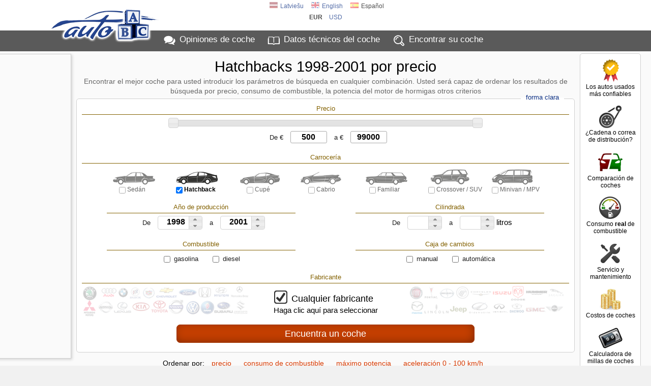

--- FILE ---
content_type: text/html; charset=UTF-8
request_url: https://es.auto-abc.eu/encontrar/hatchbacks/1998-2001/precio/anyprice/h1092
body_size: 19469
content:
<!DOCTYPE html>
<html xmlns="http://www.w3.org/1999/xhtml" xml:lang="es" lang="es">
<head>
<meta http-equiv="Content-Type" content="text/html; charset=utf-8" />
<title>Hatchbacks 1998-2001 por precio | Coche ABC</title>
<meta http-equiv="Content-Language" content="es" />
<meta property="og:title" content="Hatchbacks 1998-2001 por precio | Coche ABC"/>
<meta property="og:image" content="https://img.autoabc.lv/_img/fb_pic.png"/>
<meta property="og:url" content="https://es.auto-abc.eu/encontrar/hatchbacks/1998-2001/precio/anyprice" />
<link rel="canonical" href="https://es.auto-abc.eu/encontrar/hatchbacks/1998-2001/precio/anyprice" />
<meta property="og:type" content="website" />
<meta content="Hatchbacks de 1998 a 2001 por precio: comparar precios, consumo de combustible, potencia y otras fichas técnicas." name="Description" />
<meta property="og:description" content="Hatchbacks de 1998 a 2001 por precio: comparar precios, consumo de combustible, potencia y otras fichas técnicas." />
<meta property="fb:app_id" content="751357238297152" />
<meta name="twitter:card" content="summary">
<meta name="twitter:title" content="Hatchbacks 1998-2001 por precio | Coche ABC" />
<meta name="twitter:description" content="Hatchbacks de 1998 a 2001 por precio: comparar precios, consumo de combustible, potencia y otras fichas técnicas." />
<meta name="twitter:image" content="https://img.autoabc.lv/_img/fb_pic.png" />
<link rel="stylesheet" type="text/css" href="/stils.css" />
<meta name=viewport content="width=device-width, initial-scale=1">

<link rel="shortcut icon" href="/favicon.png" />
<link rel="apple-touch-icon" href="//img.autoabc.lv/_img/fav_57.png" sizes="57x57">
<link rel="apple-touch-icon" href="//img.autoabc.lv/_img/fav_72.png" sizes="72x72">
<link rel="apple-touch-icon" href="//img.autoabc.lv/_img/fav_76.png" sizes="76x76">
<link rel="apple-touch-icon" href="//img.autoabc.lv/_img/fav_114.png" sizes="114x114">
<link rel="apple-touch-icon" href="//img.autoabc.lv/_img/fav_120.png" sizes="120x120">
<link rel="apple-touch-icon" href="//img.autoabc.lv/_img/fav_144.png" sizes="144x144">
<link rel="apple-touch-icon" href="//img.autoabc.lv/_img/fav_152.png" sizes="152x152">
<meta name="msapplication-TileImage" content="//img.autoabc.lv/_img/fav_144.png">
<meta name="msapplication-TileColor" content="#ffffff"/>
<meta name="application-name" content="auto-abc.lv" />
<meta name="msapplication-square70x70logo" content="//img.autoabc.lv/_img/fav_70.png"/>
<meta name="msapplication-square150x150logo" content="//img.autoabc.lv/_img/fav_150.png"/>
<meta name="msapplication-wide310x150logo" content="//img.autoabc.lv/_img/fav_310x150.png"/>
<meta name="msapplication-square310x310logo" content="//img.autoabc.lv/_img/fav_310.png"/>

<link rel="alternate" hreflang="lv" href="https://www.auto-abc.lv/meklet/hecbeki/1998-2001/cena/anyprice/h1092" />    
<link rel="alternate" hreflang="en" href="https://www.auto-abc.eu/find/hatchbacks/1998-2001/price/anyprice/h1092" />    
<link rel="alternate" hreflang="es" href="https://es.auto-abc.eu/encontrar/hatchbacks/1998-2001/precio/anyprice/h1092" />    
<link rel="dns-prefetch" href="https://img.autoabc.lv/" />
<link rel="dns-prefetch" href="https://fonts.googleapis.com/" />
<link rel="dns-prefetch" href="https://googleads.g.doubleclick.net/" />
<link rel="dns-prefetch" href="https://pagead2.googlesyndication.com/" />
<link rel="dns-prefetch" href="https://www.googletagservices.com/" />
<link rel="prefetch" href="https://img.autoabc.lv/_img/ikonas.svg" />
<link rel="prefetch" href="https://img.autoabc.lv/_img/ikonas_50.png" />
<style>
html { min-height: 100%; }
body {   font-family: -apple-system, BlinkMacSystemFont, "Segoe UI", Roboto, Oxygen-Sans, Ubuntu, Cantarell, "Helvetica Neue",sans-serif; font-size:100%; }
.wrap_tb { display:block; height:5px; clear:both;}
.fons_menu { max-height:42px; overflow: hidden; }
.fons_slider { height: 84px; overflow: hidden; }
.d-block { display: block; }
.d-inline-block { display: inline-block; }
.d-none { display: none !important; }
.bordered_img { border:solid 2px #ffffff; box-shadow:2px 2px 5px 0px rgba(50, 50, 50, 0.4);}
.position-relative {position:relative;}

.noads_zone .google-auto-placed, body > .google-auto-placed, .main_content_outer > .google-auto-placed, #mainContent div:first-child.google-auto-placed,
.no_ad_after + .google-auto-placed {  display: none !important; }

#nobrBox a { display: block; }
.d-inline-block, .ico25 { display: inline-block; }
.ico25 { width:24px; height:24px; }
.ico50 { display: block; width:50px; height:50px; }
#lang_switch .ico25 { width:16px; height:16px; }
.lazy {   background-image: none !important;   background-color: #F1F1FA; }
ins.adsbygoogle[data-ad-status="unfilled"] { display: none !important; }
.read-more-block:before { content:'Leer más: ';  }
@media (max-width:1130px) {
    #nobrBox a { display: inline-block; }
    #nobrBox .ico50 { display: inline-block;  float: left; margin-right: 4px; width:20px; height:20px; background-size: 20px; }
}
@media (min-width: 768px) { /* Above MD */
    .lin2 {  min-height: 2.4em; }
    .d-md-none { display: none !important; }
}
@media (min-width: 576px) { /* Above SM */
  .d-sm-none { display: none !important; }
  .d-sm-block { display: block !important; }
  .d-sm-inline-block { display: inline-block !important; }
}
@media (max-width:576px) {
    .menu { padding:2px 2px 4px 2px; height: 36px; }
    .fons_menu { height:36px; max-height:36px; }
    .menu a i, #nobrBox a i {display: none;}
    a.menu-sec { display: none;}
    
}
</style>


<script async src="https://pagead2.googlesyndication.com/pagead/js/adsbygoogle.js?client=ca-pub-3673953763070607" crossorigin="anonymous"></script>

<script type="text/javascript">
var orient = window.orientation;
if (Math.abs(orient)==90) document.cookie="screen_width="+screen.height+"; path=/; domain=auto-abc.eu"; else document.cookie="screen_width="+screen.width+"; path=/; domain=auto-abc.eu";

function do_hlight(elId,addClass) {
    var elIdType = elId.substring(0,1);
    if (elIdType=='.') {
        elId = elId.substring(1);   var els = document.getElementsByClassName(elId);
        for (i = 0; i < els.length; i++) { els[i].classList.add(addClass); } 
    } else {
        if (elIdType=='#') elId = elId.substring(1);
        var el = document.getElementById(elId);
        if (el) el.classList.add(addClass);
    }
}

function do_scroll_and_hlight(elId,addClass) {
    if (elId.substring(0,1)=='#') elId = elId.substring(1);
    var el = document.getElementById(elId);
    if (el) { el.scrollIntoView(); el.classList.add(addClass); }
}
function loadCarModelsV2(raz_id, razElID, modElID, selectedId) { // ielādē selectā modEl ražotāja raz_id modeļus
   raz_id = parseInt(raz_id);
   var modEl = document.getElementById(modElID);
   if (raz_id > 0) {
        var razEl = document.getElementById(razElID);
        var modElLoading = document.getElementById(modElID+'Loading');
        modEl.classList.add('d-none');
        modElLoading.innerHTML = '<img src="//img.autoabc.lv/_img/loading.gif" alt="Loading" border="0" width="16" height="16">';
        var xmlhttp = new XMLHttpRequest();
        xmlhttp.onreadystatechange = function() {
            if (xmlhttp.readyState == XMLHttpRequest.DONE) {
               if (xmlhttp.status == 200) {
                   //console.log('data:'+xmlhttp.responseText);
                   var modArray = JSON.parse(xmlhttp.responseText); //console.log('data:'+modArray);
                   modEl.length = 0;
                   modEl.add(new Option('- elegir '+ razEl.options[razEl.selectedIndex].text+' modelo -', ''));
                   modArray.forEach(function(current) { 
                       modEl.add(new Option(current.value, current.id));
                   });
                   
                   modElLoading.innerHTML = '';;
                   modEl.classList.remove('d-none');
               }
            }
        };
        var url = "/auto_get.php?tips=3&lang=2&parnt=" + raz_id;
        xmlhttp.open("GET", url, true);
        xmlhttp.send(); 
   } else {
       modEl.length = 0;
       modEl.classList.add('d-none');
   }
}
</script>

</head>

<body class="body_lang_2">
<div class="noads_zone">
<div class="fons_balts">
    <div class="wrap" id="topper" style="position: relative;">
        <a name="top"></a>
        <a id="logo" href="/"><img src="//img.autoabc.lv/_img/auto_abc_logo.png" loading="lazy" width="227" height="76" alt="Logo" /></a>
        <a id="logo_sm" href="/" title="Auto ABC logo"></a>
        <div id="lang_switch" class="default">
<a href="https://www.auto-abc.lv/meklet/hecbeki/1998-2001/cena/anyprice/h1092"><span class="ico25 flag_lv"></span>Latviešu</a><a href="https://www.auto-abc.eu/find/hatchbacks/1998-2001/price/anyprice/h1092"><span class="ico25 flag_en"></span>English</a><span onclick="document.getElementById('lang_switch').classList.remove('default');"><span class="ico25 flag_es"></span>Español</span>            <div class="currency_switch">
                <a href="javascript:;;" class="current" onclick="document.getElementById('lang_switch').classList.remove('default');">eur</a>
            <a href="javascript:;;" class="curr_set">usd</a>            </div>
                        </div>        
    </div>
</div>
<div class="fons_peleks fons_menu">
    <div class="wrap menu">
        <a href="/#opiniones" class="ma">Opiniones<i> de coche</i></a>
        <a href="/#auto-dati" class="mt">Datos técnicos<i> del coche</i></a>
        <a href="/" class="mi d-none d-sm-inline-block" id="menu_sec_find">Encontrar<i> su coche</i></a>
        <a href="javascript:;;" class="mm float-right" id="menu-sec-switch" title="Mostrar menú"></a>    </div>
</div>
<div class="fons_gaiss">
    <div class="wrap nobraukums d-none d-sm-block" id="menu_sec">
        <div id="nobrBox">
            <a href="/info/autos-usados-mas-confiables" class="nb_ula"><span class="ico50 uzt"></span>Los autos usados más confiables</a>
            <a href="/correa-o-cadena-distribucion" class="nb_kvs"><span class="ico50 kvs"></span>¿Cadena o correa de distribución?</a>
            <a href="/compare" class="nb_cmp"><span class="ico50 cmp"></span>Comparación de coches</a>
            <a href="/info/consumo-real-combustible" class="nb_rfl"><span class="ico50 rfl"></span>Consumo <b>real</b> de combustible</a>            
            <a href="/info/mantenimiento_coche" class="nb_mnt"><span class="ico50 srv"></span>Servicio y mantenimiento</a>            
            <a href="/coches-gastos/" class="nb_izm"><span class="ico50 izm"></span>Costos de coches</a>
            <a href="/mileage-calculator/" class="nb_nbr"><span class="ico50 nbr"></span>Calculadora de millas de coches</a>             
            
        </div>
    </div>
</div>
</div>
<div class="fons_gaiss main_content_outer">
    <div class="wrap" id="mainContent" >
<div class="text-justify first-page-boxes d-none">
<div class="row">
    <div class="col-12 col-sm-6">
        <a href="javascript:;;" id="find-a-car-link" class="fw500 f18px"><img src="//img.autoabc.lv/_img/icon_forma.png" alt="Encontrar su coche" width="48" height="48" class="float-left">Encontrar su coche</a>
        <p class="m-0 f14px">Filtra los coches por precio, año, carrocería, fabricante y otros parámetros. ¡Compara coches y encuentra el mejor para ti!</p>
    </div>
    <div class="col-12 col-sm-6">
        <a href="/info/autos-usados-mas-confiables" class="fw500 f18px"><img src="//img.autoabc.lv/_img/uzticamakie.png" alt="Los autos usados más confiables" width="48" height="48"  class="float-left">Los autos usados más confiables</a>
        <p class="m-0 f14px">Los coches más fiables según la cantidad de defectos encontrados en las inspecciones técnicas y las opiniones de los usuarios.</p>
    </div>
</div>
<div class="row">
    <div class="col-12 col-sm-6">
        <a href="/compare" class="fw500 f18px"><img src="//img.autoabc.lv/_img/salidzinat_auto.svg" alt="Comparación de coches" width="48" height="48"  class="float-left">Comparación de coches</a>
        <p class="m-0 f14px">Compare coches: fichas técnicos, consumo de combustible, precios, calidad, seguridad, motores y otros parámetros.</p>
    </div>
    <div class="col-12 col-sm-6">
        <a href="/info/consumo-real-combustible" class="fw500 f18px"><img src="//img.autoabc.lv/_img/real_fuel.png" alt="Consumo real de combustible" width="43" height="44"  class="float-left">Consumo <b>real</b> de combustible</a>
        <p class="m-0 f14px">Consumo de combustible real del coche basado en los opiniones de los usuarios procedentes de múltiples fuentes</p>
    </div>
</div>
<div class="d-block d-lg-none text-center" style="min-height:320px;">
<!-- auto abc responsive horizontal AI -->
<ins class="adsbygoogle" style="display:block" data-ad-client="ca-pub-3673953763070607" data-ad-slot="2114385615" data-ad-format="auto" data-full-width-responsive="true"></ins>
<script>
     (adsbygoogle = window.adsbygoogle || []).push({});
</script>
</div>
<div class="row">
    <div class="col-12 col-sm-6">
        <a href="/info/mantenimiento_coche" class="fw500 f18px"><img src="//img.autoabc.lv/_img/maintenance_icon.png" alt="Mantenimiento regular del vehículo" width="43" height="44"  class="float-left">Mantenimiento regular del vehículo</a>
        <p class="m-0 f14px">Mantenimiento programado del coche: qué hay que hacer, con qué frecuencia y cuánto cuesta.</p>
    </div>
    <div class="col-12 col-sm-6">
        <a href="servicio" class="fw500 f18px"><img src="//img.autoabc.lv/_img/service_icon.png" alt="Programas de mantenimiento y servicio" width="48" height="48"  class="float-left">Programas de mantenimiento y servicio</a>
        <p class="m-0 f14px">Intervalos de cambio de aceite, capacidades y especificaciones, filtros, bujías, correas y otra información de servicio.</p>
    </div>

</div>
<div class="row">
    <div class="col-12 col-sm-6">
        <a href="correa-o-cadena-distribucion" class="fw500 f18px"><img src="//img.autoabc.lv/_img/kede_vai_siksna.png" alt="¿Cadena o correa de distribución?" width="48" height="48" class="float-left">¿Cadena o correa de distribución?</a>
        <p class="m-0 f14px">¿Mi coche tiene cadena o correa de distribución? ¿Cuál es la diferencia entre una cadena y una correa? ¿Cuánto cuesta sustituir la cadena o la correa de distribución?</p>
    </div>  
    <div class="col-12 col-sm-6">
        <a href="mileage-calculator" class="fw500 f18px"><img src="//img.autoabc.lv/_img/noskrejiens.png" alt="Calculadora de millas de coches" width="48" height="35"  class="float-left">Calculadora de millas de coches</a>
        <p class="m-0 f14px">Calculadora de kilometraje por marca, motor y antigüedad, basada en una serie de estudios realizados en la UE, así como en el kilometraje registrado en las inspecciones técnicas anuales.</p>
    </div>
</div>
<div class="row">
    <div class="col-12 col-sm-6">
        <a href="coches-gastos" class="fw500 f18px"><img src="//img.autoabc.lv/_img/izmaksas.png" alt="Costos de coches" width="48" height="48"  class="float-left">Costos de coches</a>
        <p class="m-0 f14px">Calcula el coste total de la propiedad de un coche por año y por kilómetro. La calculadora incluye el precio del coche, la financiación, el consumo de combustible, el estilo de conducción y muchos otros factores.</p>
    </div>
    <div class="col-12 col-sm-6">
        <a href="combustible-precios" class="fw500 f18px"><img src="//img.autoabc.lv/_img/degvielas_cenas.png" alt="Precios del combustible" width="48" height="48"  class="float-left">Precios del combustible</a>
        <p class="m-0 f14px">Precios medios del combustible en Letonia, Lituania y Estonia, así como en más de 20 países europeos.</p>
    </div>
    
</div>
<div class="row">
    <div class="col-12 col-sm-6">
        <a href="/video" class="fw500 f18px"><img src="//img.autoabc.lv/_img/video.png" alt="Mejores videos de autos" width="48" height="48"  class="float-left">Videos de coches</a>
        <p class="m-0 f14px">Los mejores videos de autos, divertidos e instructivos.</p>
    </div>
</div>

</div>

<div id="find-a-car-wrapper" class="">
<h1>Hatchbacks 1998-2001 por precio</h1>
<div class="help_text peleks">
Encontrar el mejor coche para usted introducir los parámetros de búsqueda en cualquier combinación.
Usted será capaz de ordenar los resultados de búsqueda por precio, consumo de combustible, la potencia del motor de hormigas otros criterios</div>
<div class="find-a-car-outer">
<form id="izvelies_auto" method="get" action="/#res">
    <a id="clear_form" href="javascript:;;">forma clara</a>
    <div class="form_group">
        <label class="ttl">Precio</label>
        <div id="auto_cena_slider"></div>
        <div align="center" class="pad5">
            <label for="auto_cena_no" class="label_inline">De €</label> <input type="text" name="auto_cena_no" id="auto_cena_no" value="500" class="inline_input" size="6">  <label for="auto_cena_lidz" class="label_inline">a €</label> <input type="text" name="auto_cena_lidz" id="auto_cena_lidz" value="99000"  class="inline_input" size="6">
        </div>
    </div>

    <div class="form_group virsbuves">
        <label class="ttl">Carrocería</label>
        <label for="auto_virsbuve_1" class="label_inline" id="li_1">
            <input type="checkbox" name="auto_virsbuve[]"  id="auto_virsbuve_1" value="1">Sedán</label>
        <label for="auto_virsbuve_2" class="label_inline current" id="li_2">
            <input type="checkbox" name="auto_virsbuve[]" checked="checked" id="auto_virsbuve_2" value="2">Hatchback</label>
        <label for="auto_virsbuve_6" class="label_inline" id="li_6">
            <input type="checkbox" name="auto_virsbuve[]"  id="auto_virsbuve_6" value="6">Cupé</label>
        <label for="auto_virsbuve_5" class="label_inline" id="li_5">
            <input type="checkbox" name="auto_virsbuve[]"  id="auto_virsbuve_5" value="5">Cabrio</label>
        <label for="auto_virsbuve_3" class="label_inline" id="li_3">
            <input type="checkbox" name="auto_virsbuve[]"  id="auto_virsbuve_3" value="3">Familiar</label>
        <label for="auto_virsbuve_4" class="label_inline" id="li_4">
            <input type="checkbox" name="auto_virsbuve[]"  id="auto_virsbuve_4" value="4">Crossover / SUV</label>
        <label for="auto_virsbuve_7" class="label_inline" id="li_7">
            <input type="checkbox" name="auto_virsbuve[]"  id="auto_virsbuve_7" value="7">Minivan / MPV</label>
    </div>    
    
    <div class="form_group col-2 top_mar_1">
        <label class="ttl">Año de producción</label>
        <label for="auto_gads_no" class="label_inline">De</label> <input type="text" name="auto_gads_no" id="auto_gads_no" class="inline_input" value="1998" maxlength="4" size="6">
        <label for="auto_gads_lidz" class="label_inline">a</label> <input type="text" name="auto_gads_lidz" id="auto_gads_lidz" class="inline_input" value="2001" maxlength="4" size="6">
    </div>    
    
    <div class="form_group col-2 top_mar_1">
        <label class="ttl">Cilindrada</label>
        <label for="auto_tilpums_no" class="label_inline">De</label> <input type="text" name="auto_tilpums_no" id="auto_tilpums_no" class="inline_input" value="" maxlength="3" size="4">
        <label for="auto_tilpums_lidz" class="label_inline">a</label> <input type="text" name="auto_tilpums_lidz" id="auto_tilpums_lidz" class="inline_input" value="" maxlength="3" size="4"> litros    </div>    
    
    <div class="form_group col-2 top_mar_1" id="auto_degvielas">
        <label class="ttl">Combustible</label>
        <label for="auto_degviela_8" class="label_inline" id="ad_8">
            <input type="checkbox" name="auto_degviela[]"  id="auto_degviela_8" value="8"> gasolina</label>
        <label for="auto_degviela_9" class="label_inline" id="ad_9">
            <input type="checkbox" name="auto_degviela[]"  id="auto_degviela_9" value="9"> diesel</label>
    </div> 

    <div class="form_group col-2 top_mar_1" id="auto_karbas">
        <label class="ttl">Caja de cambios</label>
        <label for="auto_karba_13" class="label_inline" id="ak_13">
            <input type="checkbox" name="auto_karba[]"  id="auto_karba_13" value="13"> manual</label>
        <label for="auto_karba_14" class="label_inline" id="ak_14">
            <input type="checkbox" name="auto_karba[]"  id="auto_karba_14" value="14"> automática</label>
    </div>       

    <div style="clear: both;"></div>
      
<script type="text/javascript">
    function raz_uunmark() {
        $("[name='auto_razotajs[]']:checked").each(function(){
            var sv = $(this).val();
            $("#ar_"+sv).removeClass('current');
            $(this).attr('checked', false);
        })
    }
    
    function raz_logos_switch() {
        $('#raz_izv_switch').toggle();
        $('#raz_izv_logos').toggle();
        $('#raz_izv_jebkurs').toggle();
    }
</script>
    <div class="form_group selectable_labels auto_razotaji" id="raz_izv">
        <label class="ttl">Fabricante</label>
        <a id="raz_izv_jebkurs" href="javascript:;;" onclick="raz_uunmark(); raz_logos_switch();" style="display: none;">cualquier fabricante</a>
        <div id="raz_izv_switch" >
            <a href="javascript:;;" onclick="raz_logos_switch()"><img src="//img.autoabc.lv/_img/checkbox_checked.png" style="position: relative; top: 4px; left: -8px;" border="0" width="26" height="26" alt="Chk"><b>Cualquier fabricante</b><br><small>Haga clic aquí para seleccionar</small></a>
        </div>  
        <div id="raz_izv_logos" style="display: none;">
        <label for="auto_razotajs_1372" class="label_inline cust" id="ar_1372" style="background-image: url('//i.autoabc.lv/100/Alfa_Romeo_m.jpg');">
            <span><input type="checkbox" name="auto_razotajs[]"  id="auto_razotajs_1372" value="1372"> Alfa Romeo</span></label>
<label for="auto_razotajs_159" class="label_inline cust" id="ar_159" style="background-image: url('//i.autoabc.lv/100/Audi_m.jpg');">
            <span><input type="checkbox" name="auto_razotajs[]"  id="auto_razotajs_159" value="159"> Audi</span></label>
<label for="auto_razotajs_155" class="label_inline cust" id="ar_155" style="background-image: url('//i.autoabc.lv/100/BMW_m.jpg');">
            <span><input type="checkbox" name="auto_razotajs[]"  id="auto_razotajs_155" value="155"> BMW</span></label>
<label for="auto_razotajs_4764" class="label_inline cust" id="ar_4764" style="background-image: url('//i.autoabc.lv/100/Chevrolet_m.jpg');">
            <span><input type="checkbox" name="auto_razotajs[]"  id="auto_razotajs_4764" value="4764"> Chevrolet</span></label>
<label for="auto_razotajs_1846" class="label_inline cust" id="ar_1846" style="background-image: url('//i.autoabc.lv/100/Chrysler_m.jpg');">
            <span><input type="checkbox" name="auto_razotajs[]"  id="auto_razotajs_1846" value="1846"> Chrysler</span></label>
<label for="auto_razotajs_1557" class="label_inline cust" id="ar_1557" style="background-image: url('//i.autoabc.lv/100/Citroen_m.jpg');">
            <span><input type="checkbox" name="auto_razotajs[]"  id="auto_razotajs_1557" value="1557"> Citroen</span></label>
<label for="auto_razotajs_7083" class="label_inline" id="ar_7083" style="background-position: -3200px -5px;">
            <span><input type="checkbox" name="auto_razotajs[]"  id="auto_razotajs_7083" value="7083"> Cupra</span></label>
<label for="auto_razotajs_623" class="label_inline cust" id="ar_623" style="background-image: url('//i.autoabc.lv/100/Dacia_m.jpg');">
            <span><input type="checkbox" name="auto_razotajs[]"  id="auto_razotajs_623" value="623"> Dacia</span></label>
<label for="auto_razotajs_1441" class="label_inline cust" id="ar_1441" style="background-image: url('//i.autoabc.lv/100/Dodge_m.jpg');">
            <span><input type="checkbox" name="auto_razotajs[]"  id="auto_razotajs_1441" value="1441"> Dodge</span></label>
<label for="auto_razotajs_3505" class="label_inline cust" id="ar_3505" style="background-image: url('//i.autoabc.lv/100/Fiat_m.jpg');">
            <span><input type="checkbox" name="auto_razotajs[]"  id="auto_razotajs_3505" value="3505"> Fiat</span></label>
<label for="auto_razotajs_212" class="label_inline cust" id="ar_212" style="background-image: url('//i.autoabc.lv/100/Ford_m.jpg');">
            <span><input type="checkbox" name="auto_razotajs[]"  id="auto_razotajs_212" value="212"> Ford</span></label>
<label for="auto_razotajs_183" class="label_inline cust" id="ar_183" style="background-image: url('//i.autoabc.lv/100/Honda_m.jpg');">
            <span><input type="checkbox" name="auto_razotajs[]"  id="auto_razotajs_183" value="183"> Honda</span></label>
<label for="auto_razotajs_1552" class="label_inline cust" id="ar_1552" style="background-image: url('//i.autoabc.lv/100/Hyundai_m.jpg');">
            <span><input type="checkbox" name="auto_razotajs[]"  id="auto_razotajs_1552" value="1552"> Hyundai</span></label>
<label for="auto_razotajs_2675" class="label_inline cust" id="ar_2675" style="background-image: url('//i.autoabc.lv/100/Infiniti_m.jpg');">
            <span><input type="checkbox" name="auto_razotajs[]"  id="auto_razotajs_2675" value="2675"> Infiniti</span></label>
<label for="auto_razotajs_5765" class="label_inline cust" id="ar_5765" style="background-image: url('http://i.autoabc.lv/100/Isuzu_m.jpg');">
            <span><input type="checkbox" name="auto_razotajs[]"  id="auto_razotajs_5765" value="5765"> Isuzu</span></label>
<label for="auto_razotajs_217" class="label_inline cust" id="ar_217" style="background-image: url('//i.autoabc.lv/100/Jaguar_m.jpg');">
            <span><input type="checkbox" name="auto_razotajs[]"  id="auto_razotajs_217" value="217"> Jaguar</span></label>
<label for="auto_razotajs_2018" class="label_inline cust" id="ar_2018" style="background-image: url('//i.autoabc.lv/100/Jeep_m.jpg');">
            <span><input type="checkbox" name="auto_razotajs[]"  id="auto_razotajs_2018" value="2018"> Jeep</span></label>
<label for="auto_razotajs_1443" class="label_inline cust" id="ar_1443" style="background-image: url('//i.autoabc.lv/100/Kia_m.jpg');">
            <span><input type="checkbox" name="auto_razotajs[]"  id="auto_razotajs_1443" value="1443"> Kia</span></label>
<label for="auto_razotajs_4917" class="label_inline cust" id="ar_4917" style="background-image: url('//i.autoabc.lv/100/LADA_VAZ_m.jpg');">
            <span><input type="checkbox" name="auto_razotajs[]"  id="auto_razotajs_4917" value="4917"> Lada (VAZ)</span></label>
<label for="auto_razotajs_2264" class="label_inline cust" id="ar_2264" style="background-image: url('//i.autoabc.lv/100/Land_Rover_m.jpg');">
            <span><input type="checkbox" name="auto_razotajs[]"  id="auto_razotajs_2264" value="2264"> Land Rover</span></label>
<label for="auto_razotajs_3582" class="label_inline cust" id="ar_3582" style="background-image: url('//i.autoabc.lv/100/Lexus_m.jpg');">
            <span><input type="checkbox" name="auto_razotajs[]"  id="auto_razotajs_3582" value="3582"> Lexus</span></label>
<label for="auto_razotajs_194" class="label_inline cust" id="ar_194" style="background-image: url('//i.autoabc.lv/100/Mazda_m.jpg');">
            <span><input type="checkbox" name="auto_razotajs[]"  id="auto_razotajs_194" value="194"> Mazda</span></label>
<label for="auto_razotajs_1822" class="label_inline cust" id="ar_1822" style="background-image: url('//i.autoabc.lv/100/Mercedes_m.jpg');">
            <span><input type="checkbox" name="auto_razotajs[]"  id="auto_razotajs_1822" value="1822"> Mercedes</span></label>
<label for="auto_razotajs_4597" class="label_inline cust" id="ar_4597" style="background-image: url('//i.autoabc.lv/100/Mini_m.jpg');">
            <span><input type="checkbox" name="auto_razotajs[]"  id="auto_razotajs_4597" value="4597"> Mini</span></label>
<label for="auto_razotajs_397" class="label_inline cust" id="ar_397" style="background-image: url('//i.autoabc.lv/100/Mitsubishi_m.jpg');">
            <span><input type="checkbox" name="auto_razotajs[]"  id="auto_razotajs_397" value="397"> Mitsubishi</span></label>
<label for="auto_razotajs_3228" class="label_inline cust" id="ar_3228" style="background-image: url('//i.autoabc.lv/100/Moskvich_m.jpg');">
            <span><input type="checkbox" name="auto_razotajs[]"  id="auto_razotajs_3228" value="3228"> Moskvich</span></label>
<label for="auto_razotajs_1598" class="label_inline cust" id="ar_1598" style="background-image: url('//i.autoabc.lv/100/Nissan_m.jpg');">
            <span><input type="checkbox" name="auto_razotajs[]"  id="auto_razotajs_1598" value="1598"> Nissan</span></label>
<label for="auto_razotajs_706" class="label_inline cust" id="ar_706" style="background-image: url('//i.autoabc.lv/100/Opel_m.jpg');">
            <span><input type="checkbox" name="auto_razotajs[]"  id="auto_razotajs_706" value="706"> Opel</span></label>
<label for="auto_razotajs_3253" class="label_inline cust" id="ar_3253" style="background-image: url('//i.autoabc.lv/100/Peugeot_m.jpg');">
            <span><input type="checkbox" name="auto_razotajs[]"  id="auto_razotajs_3253" value="3253"> Peugeot</span></label>
<label for="auto_razotajs_4950" class="label_inline cust" id="ar_4950" style="background-image: url('//i.autoabc.lv/100/Porsche_m.jpg');">
            <span><input type="checkbox" name="auto_razotajs[]"  id="auto_razotajs_4950" value="4950"> Porsche</span></label>
<label for="auto_razotajs_120" class="label_inline cust" id="ar_120" style="background-image: url('//i.autoabc.lv/100/Renault_m.jpg');">
            <span><input type="checkbox" name="auto_razotajs[]"  id="auto_razotajs_120" value="120"> Renault</span></label>
<label for="auto_razotajs_3017" class="label_inline cust" id="ar_3017" style="background-image: url('//i.autoabc.lv/100/Rover_m.jpg');">
            <span><input type="checkbox" name="auto_razotajs[]"  id="auto_razotajs_3017" value="3017"> Rover</span></label>
<label for="auto_razotajs_218" class="label_inline cust" id="ar_218" style="background-image: url('//i.autoabc.lv/100/SAAB_m.jpg');">
            <span><input type="checkbox" name="auto_razotajs[]"  id="auto_razotajs_218" value="218"> SAAB</span></label>
<label for="auto_razotajs_3509" class="label_inline cust" id="ar_3509" style="background-image: url('//i.autoabc.lv/100/Seat_m.jpg');">
            <span><input type="checkbox" name="auto_razotajs[]"  id="auto_razotajs_3509" value="3509"> Seat</span></label>
<label for="auto_razotajs_1444" class="label_inline cust" id="ar_1444" style="background-image: url('//i.autoabc.lv/100/Skoda_m.jpg');">
            <span><input type="checkbox" name="auto_razotajs[]"  id="auto_razotajs_1444" value="1444"> Skoda</span></label>
<label for="auto_razotajs_4729" class="label_inline cust" id="ar_4729" style="background-image: url('//i.autoabc.lv/100/Smart_m.jpg');">
            <span><input type="checkbox" name="auto_razotajs[]"  id="auto_razotajs_4729" value="4729"> Smart</span></label>
<label for="auto_razotajs_2950" class="label_inline cust" id="ar_2950" style="background-image: url('//i.autoabc.lv/100/Subaru_m.jpg');">
            <span><input type="checkbox" name="auto_razotajs[]"  id="auto_razotajs_2950" value="2950"> Subaru</span></label>
<label for="auto_razotajs_2077" class="label_inline cust" id="ar_2077" style="background-image: url('//i.autoabc.lv/100/Suzuki_m.jpg');">
            <span><input type="checkbox" name="auto_razotajs[]"  id="auto_razotajs_2077" value="2077"> Suzuki</span></label>
<label for="auto_razotajs_7087" class="label_inline cust" id="ar_7087" style="background-image: url('//i.autoabc.lv/100/Tesla_m.jpg');">
            <span><input type="checkbox" name="auto_razotajs[]"  id="auto_razotajs_7087" value="7087"> Tesla</span></label>
<label for="auto_razotajs_1604" class="label_inline cust" id="ar_1604" style="background-image: url('//i.autoabc.lv/100/Toyota_m.jpg');">
            <span><input type="checkbox" name="auto_razotajs[]"  id="auto_razotajs_1604" value="1604"> Toyota</span></label>
<label for="auto_razotajs_26" class="label_inline cust" id="ar_26" style="background-image: url('//i.autoabc.lv/100/Volkswagen_VW_m.jpg');">
            <span><input type="checkbox" name="auto_razotajs[]"  id="auto_razotajs_26" value="26"> Volkswagen (VW)</span></label>
<label for="auto_razotajs_1439" class="label_inline cust" id="ar_1439" style="background-image: url('//i.autoabc.lv/100/volvo_m.jpg');">
            <span><input type="checkbox" name="auto_razotajs[]"  id="auto_razotajs_1439" value="1439"> Volvo</span></label>
        </div>
    </div>

    <div class="form_group">
        <input value="Encuentra un coche" name="find_a_car" type="submit" class="btn bg_orange">    
    </div>
</form>
</div>
<a name="res"></a>
<script type="text/javascript">
function sortCars(crit, asc) {
    var divList = $(".arrb");
    divList.sort(function(a, b){
        if (asc) return $(a).data(crit)-$(b).data(crit);
        else return $(b).data(crit)-$(a).data(crit);
    });
    $(".auto_results").html(divList);
    $(".auto_results .car_box span").removeClass('bld');
    $(".auto_results .car_box ."+crit).addClass('bld');
}
</script>

<div class="results_sort">
Ordenar por: 
    <a href="javascript:;;" onclick="sortCars('cn', 1)" title="Ordenar por precio, más barato primero">precio</a> 
    <a href="javascript:;;" onclick="sortCars('pt', 1)" title="Ordenar por consumo de combustible más bajos primero">consumo de combustible</a> 
    <a href="javascript:;;" onclick="sortCars('jd', 0)"  title="Ordenar por la potencia máxima, - más poderosa de la primera">máximo potencia</a> 
    <a href="javascript:;;" onclick="sortCars('ns', 1)" title="Ordenar por aceleración 0 - 100 kmh - más rápido primero">aceleración 0 - 100 km/h</a> 
</div>
<div class="results_send">
    <span class="rst">Compartir los resultados de búsqueda</span>
        <div class="sugg">
<a href="/cmd_suggest.php?sugg_site=facebook&amp;sugt=Resultados+de+la+b%C3%BAsqueda+del+coche&amp;sugu=https%3A%2F%2Fwww.auto-abc.lv%2Fsearch%2Fb580122c48a5f67d30f506f666dd55f3&amp;item_id=0&amp;tips=52" class="sugg fb " target="_blank" title="Compartir a facebook.com" rel="nofollow">Facebook</a>
<a href="/cmd_suggest.php?sugg_site=twitter&amp;sugt=Resultados+de+la+b%C3%BAsqueda+del+coche&amp;sugu=https%3A%2F%2Fwww.auto-abc.lv%2Fsearch%2Fb580122c48a5f67d30f506f666dd55f3&amp;item_id=0&amp;tips=52" class="sugg tw " target="_blank" title="Compartir a twitter.com" rel="nofollow">Twitter</a>
<a href="mailto:%20?to=&body=https://www.auto-abc.lv/search/b580122c48a5f67d30f506f666dd55f3&subject=Hatchbacks%201998-2001%20por%20precio" class="sugg ep " title="Enviar URL para correo electrónico">e-mail</a>
</div>
</div>
<div class="auto_results" id="srchResults">
            
<div class="car_box arrb" id="sr50" data-pt="4.5" data-jd="130" data-ns="9.6"  data-cn="600">
    <a class="car_pic" href="/skoda-fabia/g50-2000" title="Skoda Fabia 2000 - 2004" style="background-image: url('//img.autoabc.lv/skoda-fabia/skoda-fabia_2000_Hecbeks_15101352429_m.jpg');"></a>
    <a href="/skoda-fabia/g50-2000" class="car_name" title="Ražots 2000 - 2004">Skoda Fabia</a> 
    <span>Hatchback, 2000 - 2001</span>
    <span class="cn">Precio 600 a 1400 €</span>
    <span class="pt">Consumo de combustible de 4.5 l/100km</span>    <span class="jd">Potencia de 50 a 130 CV</span>    <span class="ns">0 - 100 km/h de 9.6s</span>    <span class="tl">Cilindrada 1.0 - 2.0 litros</span>
</div>
            
<div class="car_box arrb" id="sr85" data-pt="6.2" data-jd="225" data-ns="6.8"  data-cn="400">
    <a class="car_pic" href="/saab-93/g85-1998" title="SAAB 9-3 1998 - 2002" style="background-image: url('//img.autoabc.lv/saab-93/saab-93_1998_Hecbeks_15101633334_14_m.jpg');"></a>
    <a href="/saab-93/g85-1998" class="car_name" title="Ražots 1998 - 2002">SAAB 9-3</a> 
    <span>Hatchback, 1998 - 2001</span>
    <span class="cn">Precio 400 a 1700 €</span>
    <span class="pt">Consumo de combustible de 6.2 l/100km</span>    <span class="jd">Potencia de 115 a 225 CV</span>    <span class="ns">0 - 100 km/h de 6.8s</span>    <span class="tl">Cilindrada 2.0 - 2.3 litros</span>
</div>
            
<div class="car_box arrb" id="sr122" data-pt="5.8" data-jd="150" data-ns="9.1"  data-cn="500">
    <a class="car_pic" href="/Alfa-Romeo-147/g122-2001" title="Alfa Romeo 147 2001 - 2005" style="background-image: url('//img.autoabc.lv/Alfa-Romeo-147/Alfa-Romeo-147_2001_Hecbeks_15101913147_m.jpg');"></a>
    <a href="/Alfa-Romeo-147/g122-2001" class="car_name" title="Ražots 2001 - 2005">Alfa Romeo 147</a> 
    <span>Hatchback, 2001</span>
    <span class="cn">Precio 500 a 1000 €</span>
    <span class="pt">Consumo de combustible de 5.8 l/100km</span>    <span class="jd">Potencia de 100 a 150 CV</span>    <span class="ns">0 - 100 km/h de 9.1s</span>    <span class="tl">Cilindrada 1.6 - 2.0 litros</span>
</div>
            
<div class="car_box arrb" id="sr145" data-pt="5.5" data-jd="192" data-ns="7.1"  data-cn="1100">
    <a class="car_pic" href="/BMW-3-serija/g145-2001" title="BMW 3 sērija 2001 - 2005" style="background-image: url('//img.autoabc.lv/BMW-3-serija/BMW-3-serija_2001_Hecbeks_151020105741_14_m.jpg');"></a>
    <a href="/BMW-3-serija/g145-2001" class="car_name" title="Ražots 2001 - 2005">BMW 3 sērija</a> 
    <span>Hatchback, 2001</span>
    <span class="cn">Precio 1100 a 3000 €</span>
    <span class="pt">Consumo de combustible de 5.5 l/100km</span>    <span class="jd">Potencia de 115 a 192 CV</span>    <span class="ns">0 - 100 km/h de 7.1s</span>    <span class="tl">Cilindrada 1.8 - 2.5 litros</span>
</div>
            
<div class="car_box arrb" id="sr146" data-pt="6.4" data-jd="170" data-ns="7.8"  data-cn="1300">
    <a class="car_pic" href="/BMW-3-serija/g146-1993" title="BMW 3 sērija 1993 - 2000" style="background-image: url('//img.autoabc.lv/BMW-3-serija/BMW-3-serija_1994_Hecbeks_151020110005_1_m.jpg');"></a>
    <a href="/BMW-3-serija/g146-1993" class="car_name" title="Ražots 1993 - 2000">BMW 3 sērija</a> 
    <span>Hatchback, 1998 - 2000</span>
    <span class="cn">Precio 1300 a 3100 €</span>
    <span class="pt">Consumo de combustible de 6.4 l/100km</span>    <span class="jd">Potencia de 90 a 170 CV</span>    <span class="ns">0 - 100 km/h de 7.8s</span>    <span class="tl">Cilindrada 1.6 - 2.5 litros</span>
</div>
            
<div class="car_box arrb" id="sr164" data-pt="6.4" data-jd="154" data-ns="9.8"  data-cn="800">
    <a class="car_pic" href="/honda-accord/g164-1999" title="Honda Accord 1999 - 2001" style="background-image: url('//img.autoabc.lv/honda-accord/honda-accord_1999_Hecbeks_15102014016_1_m.jpg');"></a>
    <a href="/honda-accord/g164-1999" class="car_name" title="Ražots 1999 - 2001">Honda Accord</a> 
    <span>Hatchback, 1999 - 2000</span>
    <span class="cn">Precio 800 a 2300 €</span>
    <span class="pt">Consumo de combustible de 6.4 l/100km</span>    <span class="jd">Potencia de 105 a 154 CV</span>    <span class="ns">0 - 100 km/h de 9.8s</span>    <span class="tl">Cilindrada 1.6 - 2.3 litros</span>
</div>
<div class="a728" align="center">
<!-- auto-abc srch-res responsive -->
<ins class="adsbygoogle"
     style="display:block"
     data-ad-client="ca-pub-3673953763070607"
     data-ad-slot="4153493857"
     data-ad-format="auto"
     data-full-width-responsive="true"></ins>
<script>
(adsbygoogle = window.adsbygoogle || []).push({});
</script></div>                
            
<div class="car_box arrb" id="sr165" data-pt="8.6" data-jd="136" data-ns="11.1"  data-cn="500">
    <a class="car_pic" href="/honda-accord/g165-2001" title="Honda Accord 2001 - 2003" style="background-image: url('//img.autoabc.lv/honda-accord/honda-accord_2001_Hecbeks_15102014104_11_m.jpg');"></a>
    <a href="/honda-accord/g165-2001" class="car_name" title="Ražots 2001 - 2003">Honda Accord</a> 
    <span>Hatchback, 2001</span>
    <span class="cn">Precio 500 a 1200 €</span>
    <span class="pt">Consumo de combustible de 8.6 l/100km</span>    <span class="jd">Potencia de 136 a 136 CV</span>    <span class="ns">0 - 100 km/h de 11.1s</span>    <span class="tl">Cilindrada 1.8 - 1.8 litros</span>
</div>
            
<div class="car_box arrb" id="sr187" data-pt="6.9" data-jd="223" data-ns="7.5"  data-cn="500">
    <a class="car_pic" href="/chrysler-pt-cruiser/g187-2000" title="Chrysler PT Cruiser 2000 - 2006" style="background-image: url('//img.autoabc.lv/chrysler-pt-cruiser/chrysler-pt-cruiser_2000_Hecbeks_151021110404_m.jpg');"></a>
    <a href="/chrysler-pt-cruiser/g187-2000" class="car_name" title="Ražots 2000 - 2006">Chrysler PT Cruiser</a> 
    <span>Hatchback, 2000 - 2001</span>
    <span class="cn">Precio 500 a 1500 €</span>
    <span class="pt">Consumo de combustible de 6.9 l/100km</span>    <span class="jd">Potencia de 115 a 223 CV</span>    <span class="ns">0 - 100 km/h de 7.5s</span>    <span class="tl">Cilindrada 1.6 - 2.4 litros</span>
</div>
            
<div class="car_box arrb" id="sr202" data-pt="4.9" data-jd="180" data-ns="7.5"  data-cn="600">
    <a class="car_pic" href="/audi-a3/g202-1996" title="Audi A3 1996 - 2000" style="background-image: url('//img.autoabc.lv/audi-a3/audi-a3_1999_Hecbeks_151021115346_m.jpg');"></a>
    <a href="/audi-a3/g202-1996" class="car_name" title="Ražots 1996 - 2000">Audi A3</a> 
    <span>Hatchback, 1998 - 2000</span>
    <span class="cn">Precio 600 a 2700 €</span>
    <span class="pt">Consumo de combustible de 4.9 l/100km</span>    <span class="jd">Potencia de 90 a 180 CV</span>    <span class="ns">0 - 100 km/h de 7.5s</span>    <span class="tl">Cilindrada 1.6 - 1.9 litros</span>
</div>
            
<div class="car_box arrb" id="sr203" data-pt="4.9" data-jd="180" data-ns="7.5"  data-cn="1000">
    <a class="car_pic" href="/audi-a3/g203-2000" title="Audi A3 2000 - 2003" style="background-image: url('//img.autoabc.lv/audi-a3/audi-a3_2000_Hecbeks_151021114623_28_m.jpg');"></a>
    <a href="/audi-a3/g203-2000" class="car_name" title="Ražots 2000 - 2003">Audi A3</a> 
    <span>Hatchback, 2000</span>
    <span class="cn">Precio 1000 a 2000 €</span>
    <span class="pt">Consumo de combustible de 4.9 l/100km</span>    <span class="jd">Potencia de 90 a 180 CV</span>    <span class="ns">0 - 100 km/h de 7.5s</span>    <span class="tl">Cilindrada 1.6 - 1.9 litros</span>
</div>
            
<div class="car_box arrb" id="sr223" data-pt="5.8" data-jd="110" data-ns="10"  data-cn="800">
    <a class="car_pic" href="/toyota-corolla/g223-2000" title="Toyota Corolla 2000 - 2002" style="background-image: url('//img.autoabc.lv/toyota-corolla/toyota-corolla_2000_Hecbeks_15102121059_10_m.jpg');"></a>
    <a href="/toyota-corolla/g223-2000" class="car_name" title="Ražots 2000 - 2002">Toyota Corolla</a> 
    <span>Hatchback, 2000</span>
    <span class="cn">Precio 800 a 1800 €</span>
    <span class="pt">Consumo de combustible de 5.8 l/100km</span>    <span class="jd">Potencia de 69 a 110 CV</span>    <span class="ns">0 - 100 km/h de 10s</span>    <span class="tl">Cilindrada 1.4 - 2.0 litros</span>
</div>
            
<div class="car_box arrb" id="sr224" data-pt="6.4" data-jd="110" data-ns="10.2"  data-cn="700">
    <a class="car_pic" href="/toyota-corolla/g224-1997" title="Toyota Corolla 1997 - 2000" style="background-image: url('//img.autoabc.lv/toyota-corolla/toyota-corolla_1997_Hecbeks_15102120934_22_m.jpg');"></a>
    <a href="/toyota-corolla/g224-1997" class="car_name" title="Ražots 1997 - 2000">Toyota Corolla</a> 
    <span>Hatchback, 1998 - 1999</span>
    <span class="cn">Precio 700 a 1500 €</span>
    <span class="pt">Consumo de combustible de 6.4 l/100km</span>    <span class="jd">Potencia de 72 a 110 CV</span>    <span class="ns">0 - 100 km/h de 10.2s</span>    <span class="tl">Cilindrada 1.3 - 2.0 litros</span>
</div>
<div class="a728" align="center">
<!-- auto-abc srch-res responsive -->
<ins class="adsbygoogle"
     style="display:block"
     data-ad-client="ca-pub-3673953763070607"
     data-ad-slot="4153493857"
     data-ad-format="auto"
     data-full-width-responsive="true"></ins>
<script>
(adsbygoogle = window.adsbygoogle || []).push({});
</script></div>                
            
<div class="car_box arrb" id="sr274" data-pt="5.9" data-jd="150" data-ns="9.1"  data-cn="700">
    <a class="car_pic" href="/Toyota-Avensis/g274-2000" title="Toyota Avensis 2000 - 2003" style="background-image: url('//img.autoabc.lv/Toyota-Avensis/Toyota-Avensis_2000_Hecbeks_15102250735_3_m.jpg');"></a>
    <a href="/Toyota-Avensis/g274-2000" class="car_name" title="Ražots 2000 - 2003">Toyota Avensis</a> 
    <span>Hatchback, 2000 - 2001</span>
    <span class="cn">Precio 700 a 1600 €</span>
    <span class="pt">Consumo de combustible de 5.9 l/100km</span>    <span class="jd">Potencia de 110 a 150 CV</span>    <span class="ns">0 - 100 km/h de 9.1s</span>    <span class="tl">Cilindrada 1.6 - 2.0 litros</span>
</div>
            
<div class="car_box arrb" id="sr291" data-pt="4.6" data-jd="147" data-ns="8.8"  data-cn="600">
    <a class="car_pic" href="/opel-astra/g291-1998" title="Opel Astra 1998 - 2004" style="background-image: url('//img.autoabc.lv/opel-astra/opel-astra_1998_Hecbeks_15102671105_1_m.jpg');"></a>
    <a href="/opel-astra/g291-1998" class="car_name" title="Ražots 1998 - 2004">Opel Astra</a> 
    <span>Hatchback, 1998 - 2001</span>
    <span class="cn">Precio 600 a 1700 €</span>
    <span class="pt">Consumo de combustible de 4.6 l/100km</span>    <span class="jd">Potencia de 65 a 147 CV</span>    <span class="ns">0 - 100 km/h de 8.8s</span>    <span class="tl">Cilindrada 1.2 - 2.2 litros</span>
</div>
            
<div class="car_box arrb" id="sr317" data-pt="5.6" data-jd="207" data-ns="8.1"  data-cn="500">
    <a class="car_pic" href="/citroen-c5/g317-2001" title="Citroen C5 2001 - 2004" style="background-image: url('//img.autoabc.lv/citroen-c5/citroen-c5_2001_Hecbeks_15102714822_0_m.jpg');"></a>
    <a href="/citroen-c5/g317-2001" class="car_name" title="Ražots 2001 - 2004">Citroen C5</a> 
    <span>Hatchback, 2001</span>
    <span class="cn">Precio 500 a 1100 €</span>
    <span class="pt">Consumo de combustible de 5.6 l/100km</span>    <span class="jd">Potencia de 90 a 207 CV</span>    <span class="ns">0 - 100 km/h de 8.1s</span>    <span class="tl">Cilindrada 1.7 - 2.9 litros</span>
</div>
            
<div class="car_box arrb" id="sr348" data-pt="5" data-jd="180" data-ns="7.9"  data-cn="900">
    <a class="car_pic" href="/Skoda-Octavia/g348-2000" title="Skoda Octavia 2000 - 2004" style="background-image: url('//img.autoabc.lv/Skoda-Octavia/Skoda-Octavia_2000_Hecbeks_234550528_m.jpg');"></a>
    <a href="/Skoda-Octavia/g348-2000" class="car_name" title="Ražots 2000 - 2004">Skoda Octavia</a> 
    <span>Hatchback, 2000 - 2001</span>
    <span class="cn">Precio 900 a 1400 €</span>
    <span class="pt">Consumo de combustible de 5 l/100km</span>    <span class="jd">Potencia de 75 a 180 CV</span>    <span class="ns">0 - 100 km/h de 7.9s</span>    <span class="tl">Cilindrada 1.4 - 2.0 litros</span>
</div>
            
<div class="car_box arrb" id="sr372" data-pt="5.3" data-jd="103" data-ns="10.2"  data-cn="300">
    <a class="car_pic" href="/ford-fiesta/g372-1999" title="Ford Fiesta 1999 - 2002" style="background-image: url('//img.autoabc.lv/ford-fiesta/ford-fiesta_1999_Hecbeks_15113121430_0_m.jpg');"></a>
    <a href="/ford-fiesta/g372-1999" class="car_name" title="Ražots 1999 - 2002">Ford Fiesta</a> 
    <span>Hatchback, 1999 - 2001</span>
    <span class="cn">Precio 300 a 1400 €</span>
    <span class="pt">Consumo de combustible de 5.3 l/100km</span>    <span class="jd">Potencia de 60 a 103 CV</span>    <span class="ns">0 - 100 km/h de 10.2s</span>    <span class="tl">Cilindrada 1.2 - 1.8 litros</span>
</div>
            
<div class="car_box arrb" id="sr378" data-pt="5.3" data-jd="105" data-ns="10.2"  data-cn="900">
    <a class="car_pic" href="/ford-fiesta/g378-1999" title="Ford Fiesta 1999 - 2002" style="background-image: url('//img.autoabc.lv/ford-fiesta/ford-fiesta_1999_Hecbeks_15113121408_2_m.jpg');"></a>
    <a href="/ford-fiesta/g378-1999" class="car_name" title="Ražots 1999 - 2002">Ford Fiesta</a> 
    <span>Hatchback, 1999</span>
    <span class="cn">Precio 900 a 1100 €</span>
    <span class="pt">Consumo de combustible de 5.3 l/100km</span>    <span class="jd">Potencia de 60 a 105 CV</span>    <span class="ns">0 - 100 km/h de 10.2s</span>    <span class="tl">Cilindrada 1.2 - 1.8 litros</span>
</div>
            
<div class="car_box arrb" id="sr383" data-pt="5.1" data-jd="215" data-ns="6.7"  data-cn="400">
    <a class="car_pic" href="/ford-focus/g383-2001" title="Ford Focus 2001 - 2005" style="background-image: url('//img.autoabc.lv/ford-focus/ford-focus_2001_Hecbeks_15113122314_0_m.jpg');"></a>
    <a href="/ford-focus/g383-2001" class="car_name" title="Ražots 2001 - 2005">Ford Focus</a> 
    <span>Hatchback, 2001</span>
    <span class="cn">Precio 400 a 1000 €</span>
    <span class="pt">Consumo de combustible de 5.1 l/100km</span>    <span class="jd">Potencia de 75 a 215 CV</span>    <span class="ns">0 - 100 km/h de 6.7s</span>    <span class="tl">Cilindrada 1.4 - 2.0 litros</span>
</div>
            
<div class="car_box arrb" id="sr384" data-pt="5.3" data-jd="215" data-ns="6.7"  data-cn="400">
    <a class="car_pic" href="/ford-focus/g384-1998" title="Ford Focus 1998 - 2005" style="background-image: url('//img.autoabc.lv/ford-focus/ford-focus_1998_Hecbeks_15113122251_0_m.jpg');"></a>
    <a href="/ford-focus/g384-1998" class="car_name" title="Ražots 1998 - 2005">Ford Focus</a> 
    <span>Hatchback, 1998 - 2001</span>
    <span class="cn">Precio 400 a 1300 €</span>
    <span class="pt">Consumo de combustible de 5.3 l/100km</span>    <span class="jd">Potencia de 75 a 215 CV</span>    <span class="ns">0 - 100 km/h de 6.7s</span>    <span class="tl">Cilindrada 1.4 - 2.0 litros</span>
</div>
            
<div class="car_box arrb" id="sr403" data-pt="5.9" data-jd="70" data-ns="14.1"  data-cn="300">
    <a class="car_pic" href="/Ford-KA/g403-1997" title="Ford KA 1997 - 2008" style="background-image: url('//img.autoabc.lv/Ford-KA/Ford-KA_1997_Hecbeks_15114113924_2_m.jpg');"></a>
    <a href="/Ford-KA/g403-1997" class="car_name" title="Ražots 1997 - 2008">Ford KA</a> 
    <span>Hatchback, 2000 - 2001</span>
    <span class="cn">Precio 300 a 1000 €</span>
    <span class="pt">Consumo de combustible de 5.9 l/100km</span>    <span class="jd">Potencia de 50 a 70 CV</span>    <span class="ns">0 - 100 km/h de 14.1s</span>    <span class="tl">Cilindrada 1.3 - 1.3 litros</span>
</div>
            
<div class="car_box arrb" id="sr424" data-pt="6.7" data-jd="115" data-ns="9.1"  data-cn="1400">
    <a class="car_pic" href="/Mini-Cooper/g424-2001" title="Mini Cooper 2001 - 2006" style="background-image: url('//img.autoabc.lv/Mini-Cooper/Mini-Cooper_2001_Hecbeks_15116111540_5_m.jpg');"></a>
    <a href="/Mini-Cooper/g424-2001" class="car_name" title="Ražots 2001 - 2006">Mini Cooper</a> 
    <span>Hatchback, 2001</span>
    <span class="cn">Precio 1400 a 2200 €</span>
    <span class="pt">Consumo de combustible de 6.7 l/100km</span>    <span class="jd">Potencia de 115 a 115 CV</span>    <span class="ns">0 - 100 km/h de 9.1s</span>    <span class="tl">Cilindrada 1.6 - 1.6 litros</span>
</div>
            
<div class="car_box arrb" id="sr436" data-pt="9.8" data-jd="214" data-ns="8.4"  data-cn="1300">
    <a class="car_pic" href="/Lexus-IS/g436-2001" title="Lexus IS 2001 - 2005" style="background-image: url('//img.autoabc.lv/Lexus-IS/Lexus-IS_2001_Sedans_15116115109_3_m.jpg');"></a>
    <a href="/Lexus-IS/g436-2001" class="car_name" title="Ražots 2001 - 2005">Lexus IS</a> 
    <span>Hatchback, 2001</span>
    <span class="cn">Precio 1300 a 2500 €</span>
    <span class="pt">Consumo de combustible de 9.8 l/100km</span>    <span class="jd">Potencia de 155 a 214 CV</span>    <span class="ns">0 - 100 km/h de 8.4s</span>    <span class="tl">Cilindrada 2.0 - 3.0 litros</span>
</div>
            
<div class="car_box arrb" id="sr587" data-pt="5.4" data-jd="140" data-ns="9.2"  data-cn="500">
    <a class="car_pic" href="/mitsubishi-carisma/g587-1995" title="Mitsubishi Carisma 1995 - 2005" style="background-image: url('//img.autoabc.lv/mitsubishi-carisma/mitsubishi-carisma_2001_Hecbeks_151110113709_m.jpg');"></a>
    <a href="/mitsubishi-carisma/g587-1995" class="car_name" title="Ražots 1995 - 2005">Mitsubishi Carisma</a> 
    <span>Hatchback, 1999 - 2001</span>
    <span class="cn">Precio 500 a 1100 €</span>
    <span class="pt">Consumo de combustible de 5.4 l/100km</span>    <span class="jd">Potencia de 90 a 140 CV</span>    <span class="ns">0 - 100 km/h de 9.2s</span>    <span class="tl">Cilindrada 1.6 - 1.9 litros</span>
</div>
            
<div class="car_box arrb" id="sr646" data-pt="4" data-jd="241" data-ns="6.4"  data-cn="500">
    <a class="car_pic" href="/volkswagen-golf/g646-1997" title="Volkswagen Golf 1997 - 2003" style="background-image: url('//img.autoabc.lv/volkswagen-golf/volkswagen-golf_1997_Hecbeks_15111120013_4_m.jpg');"></a>
    <a href="/volkswagen-golf/g646-1997" class="car_name" title="Ražots 1997 - 2003">Volkswagen Golf</a> 
    <span>Hatchback, 1998 - 2001</span>
    <span class="cn">Precio 500 a 2500 €</span>
    <span class="pt">Consumo de combustible de 4 l/100km</span>    <span class="jd">Potencia de 68 a 241 CV</span>    <span class="ns">0 - 100 km/h de 6.4s</span>    <span class="tl">Cilindrada 1.4 - 3.2 litros</span>
</div>
            
<div class="car_box arrb" id="sr660" data-pt="4" data-jd="241" data-ns="6.4"  data-cn="600">
    <a class="car_pic" href="/volkswagen-golf/g660-1998" title="Volkswagen Golf 1998 - 2003" style="background-image: url('//img.autoabc.lv/volkswagen-golf/volkswagen-golf_1998_Hecbeks_15111131734_4_m.jpg');"></a>
    <a href="/volkswagen-golf/g660-1998" class="car_name" title="Ražots 1998 - 2003">Volkswagen Golf</a> 
    <span>Hatchback, 1998 - 2001</span>
    <span class="cn">Precio 600 a 2100 €</span>
    <span class="pt">Consumo de combustible de 4 l/100km</span>    <span class="jd">Potencia de 68 a 241 CV</span>    <span class="ns">0 - 100 km/h de 6.4s</span>    <span class="tl">Cilindrada 1.4 - 3.2 litros</span>
</div>
            
<div class="car_box arrb" id="sr710" data-pt="3" data-jd="100" data-ns="10"  data-cn="500">
    <a class="car_pic" href="/Seat-Arosa/g710-2000" title="Seat Arosa 2000 - 2005" style="background-image: url('//img.autoabc.lv/Seat-Arosa/Seat-Arosa_2001_Hecbeks_15111613741_6_m.jpg');"></a>
    <a href="/Seat-Arosa/g710-2000" class="car_name" title="Ražots 2000 - 2005">Seat Arosa</a> 
    <span>Hatchback, 2001</span>
    <span class="cn">Precio 500 a 1400 €</span>
    <span class="pt">Consumo de combustible de 3 l/100km</span>    <span class="jd">Potencia de 50 a 100 CV</span>    <span class="ns">0 - 100 km/h de 10s</span>    <span class="tl">Cilindrada 1.0 - 1.7 litros</span>
</div>
            
<div class="car_box arrb" id="sr711" data-pt="4.3" data-jd="100" data-ns="10"  data-cn="400">
    <a class="car_pic" href="/Seat-Arosa/g711-1997" title="Seat Arosa 1997 - 2001" style="background-image: url('//img.autoabc.lv/Seat-Arosa/Seat-Arosa_1997_Hecbeks_15111613712_2_m.jpg');"></a>
    <a href="/Seat-Arosa/g711-1997" class="car_name" title="Ražots 1997 - 2001">Seat Arosa</a> 
    <span>Hatchback, 1998 - 1999</span>
    <span class="cn">Precio 400 a 1500 €</span>
    <span class="pt">Consumo de combustible de 4.3 l/100km</span>    <span class="jd">Potencia de 50 a 100 CV</span>    <span class="ns">0 - 100 km/h de 10s</span>    <span class="tl">Cilindrada 1.0 - 1.7 litros</span>
</div>
            
<div class="car_box arrb" id="sr724" data-pt="4.9" data-jd="156" data-ns="7.9"  data-cn="400">
    <a class="car_pic" href="/Seat-Ibiza/g724-1999" title="Seat Ibiza 1999 - 2002" style="background-image: url('//img.autoabc.lv/Seat-Ibiza/Seat-Ibiza_1999_Hecbeks_15111615536_2_m.jpg');"></a>
    <a href="/Seat-Ibiza/g724-1999" class="car_name" title="Ražots 1999 - 2002">Seat Ibiza</a> 
    <span>Hatchback, 1999 - 2001</span>
    <span class="cn">Precio 400 a 1800 €</span>
    <span class="pt">Consumo de combustible de 4.9 l/100km</span>    <span class="jd">Potencia de 50 a 156 CV</span>    <span class="ns">0 - 100 km/h de 7.9s</span>    <span class="tl">Cilindrada 1.0 - 1.9 litros</span>
</div>
            
<div class="car_box arrb" id="sr725" data-pt="4.8" data-jd="116" data-ns="9.7"  data-cn="700">
    <a class="car_pic" href="/Seat-Ibiza/g725-1996" title="Seat Ibiza 1996 - 1999" style="background-image: url('//img.autoabc.lv/Seat-Ibiza/Seat-Ibiza_1996_Hecbeks_15111615516_0_m.jpg');"></a>
    <a href="/Seat-Ibiza/g725-1996" class="car_name" title="Ražots 1996 - 1999">Seat Ibiza</a> 
    <span>Hatchback, 1999</span>
    <span class="cn">Precio 700 a 900 €</span>
    <span class="pt">Consumo de combustible de 4.8 l/100km</span>    <span class="jd">Potencia de 50 a 116 CV</span>    <span class="ns">0 - 100 km/h de 9.7s</span>    <span class="tl">Cilindrada 1.0 - 2.0 litros</span>
</div>
            
<div class="car_box arrb" id="sr733" data-pt="4.9" data-jd="180" data-ns="7.5"  data-cn="400">
    <a class="car_pic" href="/Seat-Ibiza/g733-1999" title="Seat Ibiza 1999 - 2002" style="background-image: url('//img.autoabc.lv/Seat-Ibiza/Seat-Ibiza_1999_Hecbeks_15111620505_2_m.jpg');"></a>
    <a href="/Seat-Ibiza/g733-1999" class="car_name" title="Ražots 1999 - 2002">Seat Ibiza</a> 
    <span>Hatchback, 2000 - 2001</span>
    <span class="cn">Precio 400 a 1200 €</span>
    <span class="pt">Consumo de combustible de 4.9 l/100km</span>    <span class="jd">Potencia de 60 a 180 CV</span>    <span class="ns">0 - 100 km/h de 7.5s</span>    <span class="tl">Cilindrada 1.4 - 1.9 litros</span>
</div>
            
<div class="car_box arrb" id="sr740" data-pt="5.1" data-jd="225" data-ns="6.9"  data-cn="500">
    <a class="car_pic" href="/seat-leon/g740-2000" title="Seat Leon 2000 - 2006" style="background-image: url('//img.autoabc.lv/seat-leon/seat-leon_2000_Hecbeks_15111621232_3_m.jpg');"></a>
    <a href="/seat-leon/g740-2000" class="car_name" title="Ražots 2000 - 2006">Seat Leon</a> 
    <span>Hatchback, 2000 - 2001</span>
    <span class="cn">Precio 500 a 1500 €</span>
    <span class="pt">Consumo de combustible de 5.1 l/100km</span>    <span class="jd">Potencia de 68 a 225 CV</span>    <span class="ns">0 - 100 km/h de 6.9s</span>    <span class="tl">Cilindrada 1.4 - 2.8 litros</span>
</div>
            
<div class="car_box arrb" id="sr744" data-pt="5.1" data-jd="150" data-ns="8.4"  data-cn="300">
    <a class="car_pic" href="/seat-toledo/g744-1995" title="Seat Toledo 1995 - 1999" style="background-image: url('//img.autoabc.lv/seat-toledo/seat-toledo_1995_Hecbeks_15111621939_3_m.jpg');"></a>
    <a href="/seat-toledo/g744-1995" class="car_name" title="Ražots 1995 - 1999">Seat Toledo</a> 
    <span>Hatchback, 1999</span>
    <span class="cn">Precio 300 a 1400 €</span>
    <span class="pt">Consumo de combustible de 5.1 l/100km</span>    <span class="jd">Potencia de 64 a 150 CV</span>    <span class="ns">0 - 100 km/h de 8.4s</span>    <span class="tl">Cilindrada 1.6 - 2.0 litros</span>
</div>
            
<div class="car_box arrb" id="sr867" data-pt="5" data-jd="110" data-ns="10.5"  data-cn="500">
    <a class="car_pic" href="/Honda-Civic/g867-2001" title="Honda Civic 2001 - 2003" style="background-image: url('//img.autoabc.lv/Honda-Civic/Honda-Civic_2001_Hecbeks_151126123129_0_m.jpg');"></a>
    <a href="/Honda-Civic/g867-2001" class="car_name" title="Ražots 2001 - 2003">Honda Civic</a> 
    <span>Hatchback, 2001</span>
    <span class="cn">Precio 500 a 1200 €</span>
    <span class="pt">Consumo de combustible de 5 l/100km</span>    <span class="jd">Potencia de 90 a 110 CV</span>    <span class="ns">0 - 100 km/h de 10.5s</span>    <span class="tl">Cilindrada 1.4 - 1.7 litros</span>
</div>
            
<div class="car_box arrb" id="sr868" data-pt="5.3" data-jd="170" data-ns="8.3"  data-cn="400">
    <a class="car_pic" href="/Honda-Civic/g868-1997" title="Honda Civic 1997 - 2002" style="background-image: url('//img.autoabc.lv/Honda-Civic/Honda-Civic_1997_Hecbeks_151126123158_1_m.jpg');"></a>
    <a href="/Honda-Civic/g868-1997" class="car_name" title="Ražots 1997 - 2002">Honda Civic</a> 
    <span>Hatchback, 1998 - 2001</span>
    <span class="cn">Precio 400 a 1700 €</span>
    <span class="pt">Consumo de combustible de 5.3 l/100km</span>    <span class="jd">Potencia de 90 a 170 CV</span>    <span class="ns">0 - 100 km/h de 8.3s</span>    <span class="tl">Cilindrada 1.4 - 2.0 litros</span>
</div>
            
<div class="car_box arrb" id="sr879" data-pt="5" data-jd="200" data-ns="6.8"  data-cn="1200">
    <a class="car_pic" href="/Honda-Civic/g879-2001" title="Honda Civic 2001 - 2003" style="background-image: url('//img.autoabc.lv/Honda-Civic/Honda-Civic_2001_Hecbeks_151126124421_2_m.jpg');"></a>
    <a href="/Honda-Civic/g879-2001" class="car_name" title="Ražots 2001 - 2003">Honda Civic</a> 
    <span>Hatchback, 2001</span>
    <span class="cn">Precio 1200 a 2300 €</span>
    <span class="pt">Consumo de combustible de 5 l/100km</span>    <span class="jd">Potencia de 90 a 200 CV</span>    <span class="ns">0 - 100 km/h de 6.8s</span>    <span class="tl">Cilindrada 1.4 - 2.0 litros</span>
</div>
            
<div class="car_box arrb" id="sr880" data-pt="6.5" data-jd="160" data-ns="8"  data-cn="1400">
    <a class="car_pic" href="/Honda-Civic/g880-1995" title="Honda Civic 1995 - 2001" style="background-image: url('//img.autoabc.lv/Honda-Civic/Honda-Civic_1995_Hecbeks_151126124343_0_m.jpg');"></a>
    <a href="/Honda-Civic/g880-1995" class="car_name" title="Ražots 1995 - 2001">Honda Civic</a> 
    <span>Hatchback, 1998</span>
    <span class="cn">Precio 1400 a 1600 €</span>
    <span class="pt">Consumo de combustible de 6.5 l/100km</span>    <span class="jd">Potencia de 75 a 160 CV</span>    <span class="ns">0 - 100 km/h de 8s</span>    <span class="tl">Cilindrada 1.4 - 1.6 litros</span>
</div>
            
<div class="car_box arrb" id="sr914" data-pt="5.1" data-jd="224" data-ns="6.7"  data-cn="600">
    <a class="car_pic" href="/Volkswagen-Beetle/g914-1998" title="Volkswagen Beetle 1998 - 2005" style="background-image: url('//img.autoabc.lv/Volkswagen-Beetle/Volkswagen-Beetle_1998_Hecbeks_15112643309_5_m.jpg');"></a>
    <a href="/Volkswagen-Beetle/g914-1998" class="car_name" title="Ražots 1998 - 2005">Volkswagen Beetle</a> 
    <span>Hatchback, 1998 - 2001</span>
    <span class="cn">Precio 600 a 2000 €</span>
    <span class="pt">Consumo de combustible de 5.1 l/100km</span>    <span class="jd">Potencia de 75 a 224 CV</span>    <span class="ns">0 - 100 km/h de 6.7s</span>    <span class="tl">Cilindrada 1.4 - 3.2 litros</span>
</div>
            
<div class="car_box arrb" id="sr925" data-pt="3" data-jd="125" data-ns="8.5"  data-cn="600">
    <a class="car_pic" href="/volkswagen-lupo/g925-1998" title="Volkswagen Lupo 1998 - 2005" style="background-image: url('//img.autoabc.lv/volkswagen-lupo/volkswagen-lupo_1998_Hecbeks_15112645130_1_m.jpg');"></a>
    <a href="/volkswagen-lupo/g925-1998" class="car_name" title="Ražots 1998 - 2005">Volkswagen Lupo</a> 
    <span>Hatchback, 1998 - 2001</span>
    <span class="cn">Precio 600 a 2500 €</span>
    <span class="pt">Consumo de combustible de 3 l/100km</span>    <span class="jd">Potencia de 50 a 125 CV</span>    <span class="ns">0 - 100 km/h de 8.5s</span>    <span class="tl">Cilindrada 1.0 - 1.7 litros</span>
</div>
            
<div class="car_box arrb" id="sr939" data-pt="5.2" data-jd="135" data-ns="10.3"  data-cn="300">
    <a class="car_pic" href="/Peugeot-306/g939-1999" title="Peugeot 306 1999 - 2001" style="background-image: url('//img.autoabc.lv/Peugeot-306/Peugeot-306_1999_Hecbeks_15112652602_m.jpg');"></a>
    <a href="/Peugeot-306/g939-1999" class="car_name" title="Ražots 1999 - 2001">Peugeot 306</a> 
    <span>Hatchback, 1999</span>
    <span class="cn">Precio 300 a 1800 €</span>
    <span class="pt">Consumo de combustible de 5.2 l/100km</span>    <span class="jd">Potencia de 70 a 135 CV</span>    <span class="ns">0 - 100 km/h de 10.3s</span>    <span class="tl">Cilindrada 1.4 - 2.0 litros</span>
</div>
            
<div class="car_box arrb" id="sr952" data-pt="4.3" data-jd="177" data-ns="7.5"  data-cn="300">
    <a class="car_pic" href="/peugeot-206/g952-1998" title="Peugeot 206 1998 - 2003" style="background-image: url('//img.autoabc.lv/peugeot-206/peugeot-206_1998_Hecbeks_15112654212_2_m.jpg');"></a>
    <a href="/peugeot-206/g952-1998" class="car_name" title="Ražots 1998 - 2003">Peugeot 206</a> 
    <span>Hatchback, 1998 - 2001</span>
    <span class="cn">Precio 300 a 1600 €</span>
    <span class="pt">Consumo de combustible de 4.3 l/100km</span>    <span class="jd">Potencia de 60 a 177 CV</span>    <span class="ns">0 - 100 km/h de 7.5s</span>    <span class="tl">Cilindrada 1.1 - 2.0 litros</span>
</div>
            
<div class="car_box arrb" id="sr958" data-pt="4.3" data-jd="138" data-ns="8.3"  data-cn="500">
    <a class="car_pic" href="/peugeot-206/g958-1998" title="Peugeot 206 1998 - 2002" style="background-image: url('//img.autoabc.lv/peugeot-206/peugeot-206_1998_Hecbeks_15112654544_1_m.jpg');"></a>
    <a href="/peugeot-206/g958-1998" class="car_name" title="Ražots 1998 - 2002">Peugeot 206</a> 
    <span>Hatchback, 1999 - 2001</span>
    <span class="cn">Precio 500 a 1300 €</span>
    <span class="pt">Consumo de combustible de 4.3 l/100km</span>    <span class="jd">Potencia de 60 a 138 CV</span>    <span class="ns">0 - 100 km/h de 8.3s</span>    <span class="tl">Cilindrada 1.1 - 2.0 litros</span>
</div>
            
<div class="car_box arrb" id="sr971" data-pt="6.3" data-jd="55" data-ns="15.1"  data-cn="800">
    <a class="car_pic" href="/Hyundai-Atos/g971-1997" title="Hyundai Atos 1997 - 2002" style="background-image: url('//img.autoabc.lv/Hyundai-Atos/Hyundai-Atos_1999_Hecbeks_15112731013_1_m.jpg');"></a>
    <a href="/Hyundai-Atos/g971-1997" class="car_name" title="Ražots 1997 - 2002">Hyundai Atos</a> 
    <span>Hatchback, 2001</span>
    <span class="cn">Precio 800 a 1300 €</span>
    <span class="pt">Consumo de combustible de 6.3 l/100km</span>    <span class="jd">Potencia de 55 a 55 CV</span>    <span class="ns">0 - 100 km/h de 15.1s</span>    <span class="tl">Cilindrada 1.0 - 1.0 litros</span>
</div>
            
<div class="car_box arrb" id="sr976" data-pt="4.2" data-jd="110" data-ns="9.6"  data-cn="500">
    <a class="car_pic" href="/Renault-Clio/g976-2001" title="Renault Clio 2001 - 2003" style="background-image: url('//img.autoabc.lv/Renault-Clio/Renault-Clio_2001_Hecbeks_15112731332_3_m.jpg');"></a>
    <a href="/Renault-Clio/g976-2001" class="car_name" title="Ražots 2001 - 2003">Renault Clio</a> 
    <span>Hatchback, 2001</span>
    <span class="cn">Precio 500 a 1300 €</span>
    <span class="pt">Consumo de combustible de 4.2 l/100km</span>    <span class="jd">Potencia de 60 a 110 CV</span>    <span class="ns">0 - 100 km/h de 9.6s</span>    <span class="tl">Cilindrada 1.1 - 1.9 litros</span>
</div>
            
<div class="car_box arrb" id="sr977" data-pt="5.2" data-jd="110" data-ns="9.6"  data-cn="300">
    <a class="car_pic" href="/Renault-Clio/g977-1998" title="Renault Clio 1998 - 2001" style="background-image: url('//img.autoabc.lv/Renault-Clio/Renault-Clio_1998_Hecbeks_15112731543_m.jpg');"></a>
    <a href="/Renault-Clio/g977-1998" class="car_name" title="Ražots 1998 - 2001">Renault Clio</a> 
    <span>Hatchback, 1998 - 2001</span>
    <span class="cn">Precio 300 a 2500 €</span>
    <span class="pt">Consumo de combustible de 5.2 l/100km</span>    <span class="jd">Potencia de 60 a 110 CV</span>    <span class="ns">0 - 100 km/h de 9.6s</span>    <span class="tl">Cilindrada 1.1 - 1.9 litros</span>
</div>
            
<div class="car_box arrb" id="sr1004" data-pt="5.4" data-jd="210" data-ns="8.1"  data-cn="500">
    <a class="car_pic" href="/renault-laguna/g1004-2001" title="Renault Laguna 2001 - 2005" style="background-image: url('//img.autoabc.lv/renault-laguna/renault-laguna_2001_Hecbeks_15112735905_6_m.jpg');"></a>
    <a href="/renault-laguna/g1004-2001" class="car_name" title="Ražots 2001 - 2005">Renault Laguna</a> 
    <span>Hatchback, 2001</span>
    <span class="cn">Precio 500 a 1300 €</span>
    <span class="pt">Consumo de combustible de 5.4 l/100km</span>    <span class="jd">Potencia de 101 a 210 CV</span>    <span class="ns">0 - 100 km/h de 8.1s</span>    <span class="tl">Cilindrada 1.6 - 2.9 litros</span>
</div>
            
<div class="car_box arrb" id="sr1013" data-pt="5.7" data-jd="114" data-ns="11.1"  data-cn="400">
    <a class="car_pic" href="/nissan-almera/g1013-2000" title="Nissan Almera 2000 - 2002" style="background-image: url('//img.autoabc.lv/nissan-almera/nissan-almera_2000_Hecbeks_15112762245_1_m.jpg');"></a>
    <a href="/nissan-almera/g1013-2000" class="car_name" title="Ražots 2000 - 2002">Nissan Almera</a> 
    <span>Hatchback, 2000 - 2001</span>
    <span class="cn">Precio 400 a 1200 €</span>
    <span class="pt">Consumo de combustible de 5.7 l/100km</span>    <span class="jd">Potencia de 90 a 114 CV</span>    <span class="ns">0 - 100 km/h de 11.1s</span>    <span class="tl">Cilindrada 1.5 - 2.2 litros</span>
</div>
            
<div class="car_box arrb" id="sr1014" data-pt="6.1" data-jd="99" data-ns="11"  data-cn="400">
    <a class="car_pic" href="/nissan-almera/g1014-1995" title="Nissan Almera 1995 - 2000" style="background-image: url('//img.autoabc.lv/nissan-almera/nissan-almera_1995_Hecbeks_2572591528_m.jpg');"></a>
    <a href="/nissan-almera/g1014-1995" class="car_name" title="Ražots 1995 - 2000">Nissan Almera</a> 
    <span>Hatchback, 1998 - 1999</span>
    <span class="cn">Precio 400 a 1400 €</span>
    <span class="pt">Consumo de combustible de 6.1 l/100km</span>    <span class="jd">Potencia de 75 a 99 CV</span>    <span class="ns">0 - 100 km/h de 11s</span>    <span class="tl">Cilindrada 1.4 - 2.0 litros</span>
</div>
            
<div class="car_box arrb" id="sr1020" data-pt="5.7" data-jd="114" data-ns="11.1"  data-cn="500">
    <a class="car_pic" href="/nissan-almera/g1020-2000" title="Nissan Almera 2000 - 2002" style="background-image: url('//img.autoabc.lv/nissan-almera/nissan-almera_2000_Hecbeks_15112762946_0_m.jpg');"></a>
    <a href="/nissan-almera/g1020-2000" class="car_name" title="Ražots 2000 - 2002">Nissan Almera</a> 
    <span>Hatchback, 2000 - 2001</span>
    <span class="cn">Precio 500 a 900 €</span>
    <span class="pt">Consumo de combustible de 5.7 l/100km</span>    <span class="jd">Potencia de 90 a 114 CV</span>    <span class="ns">0 - 100 km/h de 11.1s</span>    <span class="tl">Cilindrada 1.5 - 2.2 litros</span>
</div>
            
<div class="car_box arrb" id="sr1032" data-pt="5.2" data-jd="82" data-ns="11.9"  data-cn="500">
    <a class="car_pic" href="/Nissan-Micra/g1032-2000" title="Nissan Micra 2000 - 2003" style="background-image: url('//img.autoabc.lv/Nissan-Micra/Nissan-Micra_2000_Hecbeks_15113094409_0_m.jpg');"></a>
    <a href="/Nissan-Micra/g1032-2000" class="car_name" title="Ražots 2000 - 2003">Nissan Micra</a> 
    <span>Hatchback, 2000</span>
    <span class="cn">Precio 500 a 2500 €</span>
    <span class="pt">Consumo de combustible de 5.2 l/100km</span>    <span class="jd">Potencia de 57 a 82 CV</span>    <span class="ns">0 - 100 km/h de 11.9s</span>    <span class="tl">Cilindrada 1.0 - 1.5 litros</span>
</div>
            
<div class="car_box arrb" id="sr1036" data-pt="5.2" data-jd="82" data-ns="11.9"  data-cn="600">
    <a class="car_pic" href="/Nissan-Micra/g1036-2000" title="Nissan Micra 2000 - 2003" style="background-image: url('//img.autoabc.lv/Nissan-Micra/Nissan-Micra_2000_Hecbeks_15113095025_1_m.jpg');"></a>
    <a href="/Nissan-Micra/g1036-2000" class="car_name" title="Ražots 2000 - 2003">Nissan Micra</a> 
    <span>Hatchback, 2001</span>
    <span class="cn">Precio 600 a 700 €</span>
    <span class="pt">Consumo de combustible de 5.2 l/100km</span>    <span class="jd">Potencia de 57 a 82 CV</span>    <span class="ns">0 - 100 km/h de 11.9s</span>    <span class="tl">Cilindrada 1.0 - 1.5 litros</span>
</div>
            
<div class="car_box arrb" id="sr1073" data-pt="4.4" data-jd="106" data-ns="9"  data-cn="600">
    <a class="car_pic" href="/Toyota-Yaris/g1073-1999" title="Toyota Yaris 1999 - 2003" style="background-image: url('//img.autoabc.lv/Toyota-Yaris/Toyota-Yaris_1999_Hecbeks_1512120312_1_m.jpg');"></a>
    <a href="/Toyota-Yaris/g1073-1999" class="car_name" title="Ražots 1999 - 2003">Toyota Yaris</a> 
    <span>Hatchback, 1999 - 2001</span>
    <span class="cn">Precio 600 a 1700 €</span>
    <span class="pt">Consumo de combustible de 4.4 l/100km</span>    <span class="jd">Potencia de 68 a 106 CV</span>    <span class="ns">0 - 100 km/h de 9s</span>    <span class="tl">Cilindrada 1.0 - 1.5 litros</span>
</div>
            
<div class="car_box arrb" id="sr1079" data-pt="4.2" data-jd="106" data-ns="9"  data-cn="700">
    <a class="car_pic" href="/Toyota-Yaris/g1079-1999" title="Toyota Yaris 1999 - 2003" style="background-image: url('//img.autoabc.lv/Toyota-Yaris/Toyota-Yaris_1999_Hecbeks_1512121707_4_m.jpg');"></a>
    <a href="/Toyota-Yaris/g1079-1999" class="car_name" title="Ražots 1999 - 2003">Toyota Yaris</a> 
    <span>Hatchback, 2000</span>
    <span class="cn">Precio 700 a 1200 €</span>
    <span class="pt">Consumo de combustible de 4.2 l/100km</span>    <span class="jd">Potencia de 68 a 106 CV</span>    <span class="ns">0 - 100 km/h de 9s</span>    <span class="tl">Cilindrada 1.0 - 1.5 litros</span>
</div>
            
<div class="car_box arrb" id="sr1088" data-pt="5.8" data-jd="130" data-ns="9.7"  data-cn="400">
    <a class="car_pic" href="/Mazda-323/g1088-2001" title="Mazda 323 2001 - 2003" style="background-image: url('//img.autoabc.lv/Mazda-323/Mazda-323_2001_Hecbeks_1512144316_m.jpg');"></a>
    <a href="/Mazda-323/g1088-2001" class="car_name" title="Ražots 2001 - 2003">Mazda 323</a> 
    <span>Hatchback, 2001</span>
    <span class="cn">Precio 400 a 900 €</span>
    <span class="pt">Consumo de combustible de 5.8 l/100km</span>    <span class="jd">Potencia de 75 a 130 CV</span>    <span class="ns">0 - 100 km/h de 9.7s</span>    <span class="tl">Cilindrada 1.3 - 2.0 litros</span>
</div>
            
<div class="car_box arrb" id="sr1089" data-pt="5.1" data-jd="114" data-ns="9.8"  data-cn="500">
    <a class="car_pic" href="/Mazda-323/g1089-1998" title="Mazda 323 1998 - 2001" style="background-image: url('//img.autoabc.lv/Mazda-323/Mazda-323_1998_Hecbeks_1512144348_m.jpg');"></a>
    <a href="/Mazda-323/g1089-1998" class="car_name" title="Ražots 1998 - 2001">Mazda 323</a> 
    <span>Hatchback, 1998</span>
    <span class="cn">Precio 500 a 1000 €</span>
    <span class="pt">Consumo de combustible de 5.1 l/100km</span>    <span class="jd">Potencia de 72 a 114 CV</span>    <span class="ns">0 - 100 km/h de 9.8s</span>    <span class="tl">Cilindrada 1.3 - 2.0 litros</span>
</div>
            
<div class="car_box arrb" id="sr1092" data-pt="6.5" data-jd="88" data-ns="11.8"  data-cn="400">
    <a class="car_pic" href="/Mazda-323/g1092-1998" title="Mazda 323 1998 - 2001" style="background-image: url('//img.autoabc.lv/Mazda-323/Mazda-323_1998_Hecbeks_1512144506_m.jpg');"></a>
    <a href="/Mazda-323/g1092-1998" class="car_name" title="Ražots 1998 - 2001">Mazda 323</a> 
    <span>Hatchback, 1999</span>
    <span class="cn">Precio 400 a 900 €</span>
    <span class="pt">Consumo de combustible de 6.5 l/100km</span>    <span class="jd">Potencia de 71 a 88 CV</span>    <span class="ns">0 - 100 km/h de 11.8s</span>    <span class="tl">Cilindrada 1.3 - 2.0 litros</span>
</div>
            
<div class="car_box arrb" id="sr1133" data-pt="4.9" data-jd="83" data-ns="11.4"  data-cn="400">
    <a class="car_pic" href="/Suzuki-Ignis/g1133-2000" title="Suzuki Ignis 2000 - 2003" style="background-image: url('//img.autoabc.lv/Suzuki-Ignis/Suzuki-Ignis_2001_Hecbeks_1512494235_1_m.jpg');"></a>
    <a href="/Suzuki-Ignis/g1133-2000" class="car_name" title="Ražots 2000 - 2003">Suzuki Ignis</a> 
    <span>Hatchback, 2001</span>
    <span class="cn">Precio 400 a 1000 €</span>
    <span class="pt">Consumo de combustible de 4.9 l/100km</span>    <span class="jd">Potencia de 53 a 83 CV</span>    <span class="ns">0 - 100 km/h de 11.4s</span>    <span class="tl">Cilindrada 1.0 - 1.3 litros</span>
</div>
            
<div class="car_box arrb" id="sr1139" data-pt="6.7" data-jd="106" data-ns="11.7"  data-cn="400">
    <a class="car_pic" href="/Suzuki-Liana/g1139-2001" title="Suzuki Liana 2001 - 2004" style="background-image: url('//img.autoabc.lv/Suzuki-Liana/Suzuki-Liana_2001_Hecbeks_1512495013_20_m.jpg');"></a>
    <a href="/Suzuki-Liana/g1139-2001" class="car_name" title="Ražots 2001 - 2004">Suzuki Liana</a> 
    <span>Hatchback, 2001</span>
    <span class="cn">Precio 400 a 600 €</span>
    <span class="pt">Consumo de combustible de 6.7 l/100km</span>    <span class="jd">Potencia de 90 a 106 CV</span>    <span class="ns">0 - 100 km/h de 11.7s</span>    <span class="tl">Cilindrada 1.3 - 1.6 litros</span>
</div>
            
<div class="car_box arrb" id="sr1147" data-pt="2.9" data-jd="110" data-ns="9.8"  data-cn="1500">
    <a class="car_pic" href="/Audi-A2/g1147-2000" title="Audi A2 2000 - 2005" style="background-image: url('//img.autoabc.lv/Audi-A2/Audi-A2_2000_Hecbeks_15127112712_3_m.jpg');"></a>
    <a href="/Audi-A2/g1147-2000" class="car_name" title="Ražots 2000 - 2005">Audi A2</a> 
    <span>Hatchback, 2000 - 2001</span>
    <span class="cn">Precio 1500 a 2600 €</span>
    <span class="pt">Consumo de combustible de 2.9 l/100km</span>    <span class="jd">Potencia de 61 a 110 CV</span>    <span class="ns">0 - 100 km/h de 9.8s</span>    <span class="tl">Cilindrada 1.2 - 1.6 litros</span>
</div>
            
<div class="car_box arrb" id="sr1163" data-pt="4.8" data-jd="140" data-ns="8.2"  data-cn="500">
    <a class="car_pic" href="/mercedes-a-klase/g1163-2001" title="Mercedes A klase 2001 - 2004" style="background-image: url('//img.autoabc.lv/mercedes-a-klase/mercedes-a-klase_2001_Hecbeks_1512745310_4_m.jpg');"></a>
    <a href="/mercedes-a-klase/g1163-2001" class="car_name" title="Ražots 2001 - 2004">Mercedes A klase</a> 
    <span>Hatchback, 2001</span>
    <span class="cn">Precio 500 a 1400 €</span>
    <span class="pt">Consumo de combustible de 4.8 l/100km</span>    <span class="jd">Potencia de 75 a 140 CV</span>    <span class="ns">0 - 100 km/h de 8.2s</span>    <span class="tl">Cilindrada 1.4 - 2.1 litros</span>
</div>
            
<div class="car_box arrb" id="sr1164" data-pt="4.5" data-jd="125" data-ns="8.8"  data-cn="400">
    <a class="car_pic" href="/mercedes-a-klase/g1164-1997" title="Mercedes A klase 1997 - 2001" style="background-image: url('//img.autoabc.lv/mercedes-a-klase/mercedes-a-klase_1997_Hecbeks_1512745234_1_m.jpg');"></a>
    <a href="/mercedes-a-klase/g1164-1997" class="car_name" title="Ražots 1997 - 2001">Mercedes A klase</a> 
    <span>Hatchback, 1998 - 2001</span>
    <span class="cn">Precio 400 a 1300 €</span>
    <span class="pt">Consumo de combustible de 4.5 l/100km</span>    <span class="jd">Potencia de 60 a 125 CV</span>    <span class="ns">0 - 100 km/h de 8.8s</span>    <span class="tl">Cilindrada 1.4 - 1.9 litros</span>
</div>
            
<div class="car_box arrb" id="sr1193" data-pt="5.5" data-jd="105" data-ns="10.6"  data-cn="300">
    <a class="car_pic" href="/Fiat-Brava/g1193-1998" title="Fiat Brava 1998 - 2001" style="background-image: url('//img.autoabc.lv/Fiat-Brava/Fiat-Brava_1998_Hecbeks_1512824332_m.jpg');"></a>
    <a href="/Fiat-Brava/g1193-1998" class="car_name" title="Ražots 1998 - 2001">Fiat Brava</a> 
    <span>Hatchback, 1998 - 1999</span>
    <span class="cn">Precio 300 a 2200 €</span>
    <span class="pt">Consumo de combustible de 5.5 l/100km</span>    <span class="jd">Potencia de 75 a 105 CV</span>    <span class="ns">0 - 100 km/h de 10.6s</span>    <span class="tl">Cilindrada 1.2 - 1.9 litros</span>
</div>
            
<div class="car_box arrb" id="sr1194" data-pt="6.1" data-jd="113" data-ns="10.3"  data-cn="700">
    <a class="car_pic" href="/Fiat-Brava/g1194-1995" title="Fiat Brava 1995 - 1998" style="background-image: url('//img.autoabc.lv/Fiat-Brava/Fiat-Brava_1995_Hecbeks_1512824245_1_m.jpg');"></a>
    <a href="/Fiat-Brava/g1194-1995" class="car_name" title="Ražots 1995 - 1998">Fiat Brava</a> 
    <span>Hatchback, 1998</span>
    <span class="cn">Precio 700 a 1100 €</span>
    <span class="pt">Consumo de combustible de 6.1 l/100km</span>    <span class="jd">Potencia de 65 a 113 CV</span>    <span class="ns">0 - 100 km/h de 10.3s</span>    <span class="tl">Cilindrada 1.4 - 1.9 litros</span>
</div>
            
<div class="car_box arrb" id="sr1207" data-pt="4.9" data-jd="80" data-ns="11.4"  data-cn="300">
    <a class="car_pic" href="/Fiat-Punto/g1207-1999" title="Fiat Punto 1999 - 2003" style="background-image: url('//img.autoabc.lv/Fiat-Punto/Fiat-Punto_1999_Hecbeks_1512830436_m.jpg');"></a>
    <a href="/Fiat-Punto/g1207-1999" class="car_name" title="Ražots 1999 - 2003">Fiat Punto</a> 
    <span>Hatchback, 1999 - 2001</span>
    <span class="cn">Precio 300 a 1200 €</span>
    <span class="pt">Consumo de combustible de 4.9 l/100km</span>    <span class="jd">Potencia de 60 a 80 CV</span>    <span class="ns">0 - 100 km/h de 11.4s</span>    <span class="tl">Cilindrada 1.2 - 1.9 litros</span>
</div>
            
<div class="car_box arrb" id="sr1214" data-pt="5.4" data-jd="170" data-ns="8.9"  data-cn="800">
    <a class="car_pic" href="/Fiat-Stilo/g1214-2001" title="Fiat Stilo 2001 - 2006" style="background-image: url('//img.autoabc.lv/Fiat-Stilo/Fiat-Stilo_2001_Hecbeks_1512832923_m.jpg');"></a>
    <a href="/Fiat-Stilo/g1214-2001" class="car_name" title="Ražots 2001 - 2006">Fiat Stilo</a> 
    <span>Hatchback, 2001</span>
    <span class="cn">Precio 800 a 900 €</span>
    <span class="pt">Consumo de combustible de 5.4 l/100km</span>    <span class="jd">Potencia de 80 a 170 CV</span>    <span class="ns">0 - 100 km/h de 8.9s</span>    <span class="tl">Cilindrada 1.2 - 2.4 litros</span>
</div>
            
<div class="car_box arrb" id="sr1223" data-pt="5.1" data-jd="145" data-ns="7.8"  data-cn="500">
    <a class="car_pic" href="/Rover-25/g1223-1999" title="Rover 25 1999 - 2005" style="background-image: url('//img.autoabc.lv/Rover-25/Rover-25_1999_Hecbeks_1512840740_m.jpg');"></a>
    <a href="/Rover-25/g1223-1999" class="car_name" title="Ražots 1999 - 2005">Rover 25</a> 
    <span>Hatchback, 2000 - 2001</span>
    <span class="cn">Precio 500 a 1500 €</span>
    <span class="pt">Consumo de combustible de 5.1 l/100km</span>    <span class="jd">Potencia de 75 a 145 CV</span>    <span class="ns">0 - 100 km/h de 7.8s</span>    <span class="tl">Cilindrada 1.1 - 2.0 litros</span>
</div>
            
<div class="car_box arrb" id="sr1229" data-pt="5.2" data-jd="137" data-ns="8.6"  data-cn="600">
    <a class="car_pic" href="/Citroen-Xsara/g1229-2000" title="Citroen Xsara 2000 - 2003" style="background-image: url('//img.autoabc.lv/Citroen-Xsara/Citroen-Xsara_2000_Hecbeks_1512841428_2_m.jpg');"></a>
    <a href="/Citroen-Xsara/g1229-2000" class="car_name" title="Ražots 2000 - 2003">Citroen Xsara</a> 
    <span>Hatchback, 2000</span>
    <span class="cn">Precio 600 a 1100 €</span>
    <span class="pt">Consumo de combustible de 5.2 l/100km</span>    <span class="jd">Potencia de 71 a 137 CV</span>    <span class="ns">0 - 100 km/h de 8.6s</span>    <span class="tl">Cilindrada 1.4 - 2.0 litros</span>
</div>
            
<div class="car_box arrb" id="sr1230" data-pt="5.2" data-jd="135" data-ns="9.9"  data-cn="300">
    <a class="car_pic" href="/Citroen-Xsara/g1230-1997" title="Citroen Xsara 1997 - 2000" style="background-image: url('//img.autoabc.lv/Citroen-Xsara/Citroen-Xsara_1997_Hecbeks_1512841505_4_m.jpg');"></a>
    <a href="/Citroen-Xsara/g1230-1997" class="car_name" title="Ražots 1997 - 2000">Citroen Xsara</a> 
    <span>Hatchback, 2000</span>
    <span class="cn">Precio 300 a 900 €</span>
    <span class="pt">Consumo de combustible de 5.2 l/100km</span>    <span class="jd">Potencia de 68 a 135 CV</span>    <span class="ns">0 - 100 km/h de 9.9s</span>    <span class="tl">Cilindrada 1.4 - 2.0 litros</span>
</div>
            
<div class="car_box arrb" id="sr1296" data-pt="5.7" data-jd="155" data-ns="8.3"  data-cn="400">
    <a class="car_pic" href="/Alfa-Romeo-145/g1296-1999" title="Alfa Romeo 145 1999 - 2000" style="background-image: url('//img.autoabc.lv/Alfa-Romeo-145/Alfa-Romeo-145_1999_Hecbeks_151211113110_12_m.jpg');"></a>
    <a href="/Alfa-Romeo-145/g1296-1999" class="car_name" title="Ražots 1999 - 2000">Alfa Romeo 145</a> 
    <span>Hatchback, 1999 - 2000</span>
    <span class="cn">Precio 400 a 1000 €</span>
    <span class="pt">Consumo de combustible de 5.7 l/100km</span>    <span class="jd">Potencia de 103 a 155 CV</span>    <span class="ns">0 - 100 km/h de 8.3s</span>    <span class="tl">Cilindrada 1.4 - 2.0 litros</span>
</div>
            
<div class="car_box arrb" id="sr1337" data-pt="5.7" data-jd="226" data-ns="7.5"  data-cn="400">
    <a class="car_pic" href="/ford-mondeo/g1337-2000" title="Ford Mondeo 2000 - 2003" style="background-image: url('//img.autoabc.lv/ford-mondeo/ford-mondeo_2000_Hecbeks_162523903_3_m.jpg');"></a>
    <a href="/ford-mondeo/g1337-2000" class="car_name" title="Ražots 2000 - 2003">Ford Mondeo</a> 
    <span>Hatchback, 2001</span>
    <span class="cn">Precio 400 a 1000 €</span>
    <span class="pt">Consumo de combustible de 5.7 l/100km</span>    <span class="jd">Potencia de 90 a 226 CV</span>    <span class="ns">0 - 100 km/h de 7.5s</span>    <span class="tl">Cilindrada 1.8 - 3.0 litros</span>
</div>
            
<div class="car_box arrb" id="sr1338" data-pt="6.3" data-jd="205" data-ns="7.9"  data-cn="200">
    <a class="car_pic" href="/ford-mondeo/g1338-1996" title="Ford Mondeo 1996 - 2000" style="background-image: url('//img.autoabc.lv/ford-mondeo/ford-mondeo_1996_Hecbeks_162524217_3_m.jpg');"></a>
    <a href="/ford-mondeo/g1338-1996" class="car_name" title="Ražots 1996 - 2000">Ford Mondeo</a> 
    <span>Hatchback, 2000</span>
    <span class="cn">Precio 200 a 1000 €</span>
    <span class="pt">Consumo de combustible de 6.3 l/100km</span>    <span class="jd">Potencia de 90 a 205 CV</span>    <span class="ns">0 - 100 km/h de 7.9s</span>    <span class="tl">Cilindrada 1.6 - 2.5 litros</span>
</div>
            
<div class="car_box arrb" id="sr1404" data-pt="6.4" data-jd="102" data-ns="10.5"  data-cn="500">
    <a class="car_pic" href="/Hyundai-Accent/g1404-1999" title="Hyundai Accent 1999 - 2003" style="background-image: url('//img.autoabc.lv/Hyundai-Accent/Hyundai-Accent_1999_Hecbeks_162820750_2_m.jpg');"></a>
    <a href="/Hyundai-Accent/g1404-1999" class="car_name" title="Ražots 1999 - 2003">Hyundai Accent</a> 
    <span>Hatchback, 1999 - 2001</span>
    <span class="cn">Precio 500 a 900 €</span>
    <span class="pt">Consumo de combustible de 6.4 l/100km</span>    <span class="jd">Potencia de 75 a 102 CV</span>    <span class="ns">0 - 100 km/h de 10.5s</span>    <span class="tl">Cilindrada 1.3 - 1.5 litros</span>
</div>
            
<div class="car_box arrb" id="sr1464" data-pt="4.5" data-jd="100" data-ns="10.7"  data-cn="700">
    <a class="car_pic" href="/volkswagen-polo/g1464-2001" title="Volkswagen Polo 2001 - 2005" style="background-image: url('//img.autoabc.lv/volkswagen-polo/volkswagen-polo_2001_Hecbeks_1621233549_4_m.jpg');"></a>
    <a href="/volkswagen-polo/g1464-2001" class="car_name" title="Ražots 2001 - 2005">Volkswagen Polo</a> 
    <span>Hatchback, 2001</span>
    <span class="cn">Precio 700 a 1300 €</span>
    <span class="pt">Consumo de combustible de 4.5 l/100km</span>    <span class="jd">Potencia de 55 a 100 CV</span>    <span class="ns">0 - 100 km/h de 10.7s</span>    <span class="tl">Cilindrada 1.2 - 1.9 litros</span>
</div>
            
<div class="car_box arrb" id="sr1465" data-pt="4.4" data-jd="125" data-ns="8.7"  data-cn="600">
    <a class="car_pic" href="/volkswagen-polo/g1465-1999" title="Volkswagen Polo 1999 - 2001" style="background-image: url('//img.autoabc.lv/volkswagen-polo/volkswagen-polo_1999_Hecbeks_1621233446_0_m.jpg');"></a>
    <a href="/volkswagen-polo/g1465-1999" class="car_name" title="Ražots 1999 - 2001">Volkswagen Polo</a> 
    <span>Hatchback, 1999 - 2001</span>
    <span class="cn">Precio 600 a 1600 €</span>
    <span class="pt">Consumo de combustible de 4.4 l/100km</span>    <span class="jd">Potencia de 50 a 125 CV</span>    <span class="ns">0 - 100 km/h de 8.7s</span>    <span class="tl">Cilindrada 1.0 - 1.9 litros</span>
</div>
            
<div class="car_box arrb" id="sr1466" data-pt="4.7" data-jd="100" data-ns="10.5"  data-cn="600">
    <a class="car_pic" href="/volkswagen-polo/g1466-1994" title="Volkswagen Polo 1994 - 1999" style="background-image: url('//img.autoabc.lv/volkswagen-polo/volkswagen-polo_1994_Hecbeks_1621233419_0_m.jpg');"></a>
    <a href="/volkswagen-polo/g1466-1994" class="car_name" title="Ražots 1994 - 1999">Volkswagen Polo</a> 
    <span>Hatchback, 1999</span>
    <span class="cn">Precio 600 a 1300 €</span>
    <span class="pt">Consumo de combustible de 4.7 l/100km</span>    <span class="jd">Potencia de 45 a 100 CV</span>    <span class="ns">0 - 100 km/h de 10.5s</span>    <span class="tl">Cilindrada 1.0 - 1.9 litros</span>
</div>
            
<div class="car_box arrb" id="sr1475" data-pt="4.5" data-jd="100" data-ns="10.7"  data-cn="300">
    <a class="car_pic" href="/volkswagen-polo/g1475-2001" title="Volkswagen Polo 2001 - 2005" style="background-image: url('//img.autoabc.lv/volkswagen-polo/volkswagen-polo_2001_Hecbeks_1621591703_1_m.jpg');"></a>
    <a href="/volkswagen-polo/g1475-2001" class="car_name" title="Ražots 2001 - 2005">Volkswagen Polo</a> 
    <span>Hatchback, 2001</span>
    <span class="cn">Precio 300 a 1100 €</span>
    <span class="pt">Consumo de combustible de 4.5 l/100km</span>    <span class="jd">Potencia de 55 a 100 CV</span>    <span class="ns">0 - 100 km/h de 10.7s</span>    <span class="tl">Cilindrada 1.2 - 1.9 litros</span>
</div>
            
<div class="car_box arrb" id="sr1492" data-pt="5.2" data-jd="115" data-ns="8.9"  data-cn="400">
    <a class="car_pic" href="/renault-megane/g1492-1999" title="Renault Megane 1999 - 2002" style="background-image: url('//img.autoabc.lv/renault-megane/renault-megane_2000_Hecbeks_1631121121_2_m.jpg');"></a>
    <a href="/renault-megane/g1492-1999" class="car_name" title="Ražots 1999 - 2002">Renault Megane</a> 
    <span>Hatchback, 1999</span>
    <span class="cn">Precio 400 a 1500 €</span>
    <span class="pt">Consumo de combustible de 5.2 l/100km</span>    <span class="jd">Potencia de 65 a 115 CV</span>    <span class="ns">0 - 100 km/h de 8.9s</span>    <span class="tl">Cilindrada 1.4 - 1.9 litros</span>
</div>
            
<div class="car_box arrb" id="sr1539" data-pt="5.5" data-jd="194" data-ns="8.2"  data-cn="300">
    <a class="car_pic" href="/Citroen-Xantia/g1539-1998" title="Citroen Xantia 1998 - 2001" style="background-image: url('//img.autoabc.lv/Citroen-Xantia/Citroen-Xantia_1998_Hecbeks_163122129_0_m.jpg');"></a>
    <a href="/Citroen-Xantia/g1539-1998" class="car_name" title="Ražots 1998 - 2001">Citroen Xantia</a> 
    <span>Hatchback, 1998 - 2001</span>
    <span class="cn">Precio 300 a 1300 €</span>
    <span class="pt">Consumo de combustible de 5.5 l/100km</span>    <span class="jd">Potencia de 75 a 194 CV</span>    <span class="ns">0 - 100 km/h de 8.2s</span>    <span class="tl">Cilindrada 1.8 - 2.9 litros</span>
</div>
            
<div class="car_box arrb" id="sr1564" data-pt="6.4" data-jd="141" data-ns="9.1"  data-cn="800">
    <a class="car_pic" href="/Hyundai-Elantra/g1564-2000" title="Hyundai Elantra 2000 - 2003" style="background-image: url('//img.autoabc.lv/Hyundai-Elantra/Hyundai-Elantra_2000_Hecbeks_163131643_2_m.jpg');"></a>
    <a href="/Hyundai-Elantra/g1564-2000" class="car_name" title="Ražots 2000 - 2003">Hyundai Elantra</a> 
    <span>Hatchback, 2000</span>
    <span class="cn">Precio 800 a 900 €</span>
    <span class="pt">Consumo de combustible de 6.4 l/100km</span>    <span class="jd">Potencia de 107 a 141 CV</span>    <span class="ns">0 - 100 km/h de 9.1s</span>    <span class="tl">Cilindrada 1.6 - 2.0 litros</span>
</div>
            
<div class="car_box arrb" id="sr1571" data-pt="5.9" data-jd="136" data-ns="9.6"  data-cn="700">
    <a class="car_pic" href="/mazda-626/g1571-1999" title="Mazda 626 1999 - 2002" style="background-image: url('//img.autoabc.lv/mazda-626/mazda-626_1999_Hecbeks_163133322_m.jpg');"></a>
    <a href="/mazda-626/g1571-1999" class="car_name" title="Ražots 1999 - 2002">Mazda 626</a> 
    <span>Hatchback, 1999</span>
    <span class="cn">Precio 700 a 1700 €</span>
    <span class="pt">Consumo de combustible de 5.9 l/100km</span>    <span class="jd">Potencia de 100 a 136 CV</span>    <span class="ns">0 - 100 km/h de 9.6s</span>    <span class="tl">Cilindrada 1.8 - 2.0 litros</span>
</div>
            
<div class="car_box arrb" id="sr1619" data-pt="6.5" data-jd="140" data-ns="9.6"  data-cn="300">
    <a class="car_pic" href="/nissan-primera/g1619-1999" title="Nissan Primera 1999 - 2002" style="background-image: url('//img.autoabc.lv/nissan-primera/nissan-primera_1999_Hecbeks_163222348_1_m.jpg');"></a>
    <a href="/nissan-primera/g1619-1999" class="car_name" title="Ražots 1999 - 2002">Nissan Primera</a> 
    <span>Hatchback, 1999 - 2000</span>
    <span class="cn">Precio 300 a 1200 €</span>
    <span class="pt">Consumo de combustible de 6.5 l/100km</span>    <span class="jd">Potencia de 90 a 140 CV</span>    <span class="ns">0 - 100 km/h de 9.6s</span>    <span class="tl">Cilindrada 1.6 - 2.0 litros</span>
</div>
            
<div class="car_box arrb" id="sr1636" data-pt="5.4" data-jd="150" data-ns="9.3"  data-cn="600">
    <a class="car_pic" href="/Rover-45/g1636-1999" title="Rover 45 1999 - 2004" style="background-image: url('//img.autoabc.lv/Rover-45/Rover-45_1999_Hecbeks_1637102137_m.jpg');"></a>
    <a href="/Rover-45/g1636-1999" class="car_name" title="Ražots 1999 - 2004">Rover 45</a> 
    <span>Hatchback, 2000 - 2001</span>
    <span class="cn">Precio 600 a 1200 €</span>
    <span class="pt">Consumo de combustible de 5.4 l/100km</span>    <span class="jd">Potencia de 100 a 150 CV</span>    <span class="ns">0 - 100 km/h de 9.3s</span>    <span class="tl">Cilindrada 1.4 - 2.0 litros</span>
</div>
<div class="alert alert-warning" style="margin-top: 20px;">
Demasiados coches encontraron , sólo el primer 100 que aparece.<br>
Por favor, introduzca los criterios de búsqueda más específicos.</div>        
        <div style="clear: both;"></div>
<div class="h70"></div>
</div>
</div><div id="lsa">
    <!-- auto-abc 160x600 -->
    <ins class="adsbygoogle" style="display:inline-block;width:160px;height:600px" data-ad-client="ca-pub-3673953763070607" data-ad-slot="5358170797"></ins>
    <script>
    (adsbygoogle = window.adsbygoogle || []).push({});
    </script>
</div>
        <div class="wrap_tb"><a name="auto-dati"></a></div>
    </div>
</div>
<div class="fons_zils position-relative">
    <div class="wrap" id="quick_search">
                <h2>Opiniones del coche y especificaciones técnicas</h2> <select name="qrV2" id="qrV2" title="Fabricante" onchange="loadCarModelsV2(this.value, 'qrV2', 'qmV2', '')">
          <option value="0">- elegir el fabricante -</option>
                    <option value="1372">Alfa Romeo</option>
                    <option value="159">Audi</option>
                    <option value="155">BMW</option>
                    <option value="4764">Chevrolet</option>
                    <option value="1846">Chrysler</option>
                    <option value="1557">Citroen</option>
                    <option value="7083">Cupra</option>
                    <option value="623">Dacia</option>
                    <option value="1441">Dodge</option>
                    <option value="3505">Fiat</option>
                    <option value="212">Ford</option>
                    <option value="183">Honda</option>
                    <option value="1552">Hyundai</option>
                    <option value="2675">Infiniti</option>
                    <option value="5765">Isuzu</option>
                    <option value="217">Jaguar</option>
                    <option value="2018">Jeep</option>
                    <option value="1443">Kia</option>
                    <option value="4917">Lada (VAZ)</option>
                    <option value="2264">Land Rover</option>
                    <option value="3582">Lexus</option>
                    <option value="194">Mazda</option>
                    <option value="1822">Mercedes</option>
                    <option value="4597">Mini</option>
                    <option value="397">Mitsubishi</option>
                    <option value="3228">Moskvich</option>
                    <option value="1598">Nissan</option>
                    <option value="706">Opel</option>
                    <option value="3253">Peugeot</option>
                    <option value="4950">Porsche</option>
                    <option value="120">Renault</option>
                    <option value="3017">Rover</option>
                    <option value="218">SAAB</option>
                    <option value="3509">Seat</option>
                    <option value="1444">Skoda</option>
                    <option value="4729">Smart</option>
                    <option value="2950">Subaru</option>
                    <option value="2077">Suzuki</option>
                    <option value="7087">Tesla</option>
                    <option value="1604">Toyota</option>
                    <option value="26">Volkswagen</option>
                    <option value="1439">Volvo</option>
                  </select>
        <span id="qmV2Loading"></span>
        <select name="qmV2" id="qmV2" class="d-none" title="Modelo" onchange="window.location.href = '/'+this.value">
            <option value="0">- elegir el modelo de coche -</option>
        </select>
    </div>
</div>

<div class="fons_balts position-relative">
    <div class="wrap_tb"></div>
    <div class="wrap lazy" id="autoRazotaji">
        <a href="/alfa-romeo" id="arl_1372" style="background-position: 0px 0px;">Alfa Romeo</a>
<a href="/audi" id="arl_159" style="background-position: -80px 0px;">Audi</a>
<a href="/bmw" id="arl_155" style="background-position: -160px 0px;">BMW</a>
<a href="/Chevrolet" id="arl_4764" style="background-position: -240px 0px;">Chevrolet</a>
<a href="/chrysler" id="arl_1846" style="background-position: -320px 0px;">Chrysler</a>
<a href="/citroen" id="arl_1557" style="background-position: -400px 0px;">Citroen</a>
<a href="/Cupra" id="arl_7083" style="background-position: -3200px 0px;">Cupra</a>
<a href="/dacia" id="arl_623" style="background-position: -480px 0px;">Dacia</a>
<a href="/dodge" id="arl_1441" style="background-position: -560px 0px;">Dodge</a>
<a href="/fiat" id="arl_3505" style="background-position: -640px 0px;">Fiat</a>
<a href="/ford" id="arl_212" style="background-position: -720px 0px;">Ford</a>
<a href="/honda" id="arl_183" style="background-position: -800px 0px;">Honda</a>
<a href="/hyundai" id="arl_1552" style="background-position: -880px 0px;">Hyundai</a>
<a href="/infiniti" id="arl_2675" style="background-position: -960px 0px;">Infiniti</a>
<a href="/isuzu" id="arl_5765" style="background-position: -3120px 0px;">Isuzu</a>
<a href="/jaguar" id="arl_217" style="background-position: -1040px 0px;">Jaguar</a>
<a href="/jeep" id="arl_2018" style="background-position: -1120px 0px;">Jeep</a>
<a href="/kia" id="arl_1443" style="background-position: -1200px 0px;">Kia</a>
<a href="/LADA-VAZ" id="arl_4917" style="background-position: -1280px 0px;">Lada (VAZ)</a>
<a href="/land-rover" id="arl_2264" style="background-position: -1360px 0px;">Land Rover</a>
<a href="/lexus" id="arl_3582" style="background-position: -1440px 0px;">Lexus</a>
<a href="/mazda" id="arl_194" style="background-position: -1520px 0px;">Mazda</a>
<a href="/mercedes" id="arl_1822" style="background-position: -1600px 0px;">Mercedes</a>
<a href="/Mini" id="arl_4597" style="background-position: -1680px 0px;">Mini</a>
<a href="/mitsubishi" id="arl_397" style="background-position: -1760px 0px;">Mitsubishi</a>
<a href="/moskvich" id="arl_3228" style="background-position: -1840px 0px;">Moskvich</a>
<a href="/nissan" id="arl_1598" style="background-position: -1920px 0px;">Nissan</a>
<a href="/opel" id="arl_706" style="background-position: -2000px 0px;">Opel</a>
<a href="/peugeot" id="arl_3253" style="background-position: -2080px 0px;">Peugeot</a>
<a href="/Porsche" id="arl_4950" style="background-position: -2160px 0px;">Porsche</a>
<a href="/renault" id="arl_120" style="background-position: -2240px 0px;">Renault</a>
<a href="/rover" id="arl_3017" style="background-position: -2320px 0px;">Rover</a>
<a href="/saab" id="arl_218" style="background-position: -2400px 0px;">SAAB</a>
<a href="/seat" id="arl_3509" style="background-position: -2480px 0px;">Seat</a>
<a href="/Skoda" id="arl_1444" style="background-position: -2560px 0px;">Skoda</a>
<a href="/smart" id="arl_4729" style="background-position: -2640px 0px;">Smart</a>
<a href="/subaru" id="arl_2950" style="background-position: -2720px 0px;">Subaru</a>
<a href="/suzuki" id="arl_2077" style="background-position: -2800px 0px;">Suzuki</a>
<a href="/Tesla" id="arl_7087" style="background-position: -3280px 0px;">Tesla</a>
<a href="/toyota" id="arl_1604" style="background-position: -2880px 0px;">Toyota</a>
<a href="/volkswagen" id="arl_26" style="background-position: -2960px 0px;">Volkswagen</a>
<a href="/volvo" id="arl_1439" style="background-position: -3040px 0px;">Volvo</a>
    </div>
    
    <div class="wrap_tb h15"><a name="opiniones"></a></div>
<!-- auto-abc razotaji responsive -->
<ins class="adsbygoogle"
     style="display:block"
     data-ad-client="ca-pub-3673953763070607"
     data-ad-slot="1585967813"
     data-ad-format="auto"></ins>
<script>
(adsbygoogle = window.adsbygoogle || []).push({});
</script>

    <div class="wrap_tb h15"></div>    
    
    <div class="wrap_tb"></div>  
</div>

<div class="fons_gpel p-2 position-relative">
        <div id="social_top">
<div class="sugg">
<a href="/cmd_suggest.php?sugg_site=facebook&amp;sugt=Hatchbacks+1998-2001+por+precio+%7C+Coche+ABC&amp;sugu=https%3A%2F%2Fes.auto-abc.eu%2Fencontrar%2Fhatchbacks%2F1998-2001%2Fprecio%2Fanyprice%2Fh1092&amp;item_id=0&amp;tips=50" class="sugg fb " target="_blank" title="Compartir a facebook.com" rel="nofollow"></a>
<a href="/cmd_suggest.php?sugg_site=twitter&amp;sugt=Hatchbacks+1998-2001+por+precio+%7C+Coche+ABC&amp;sugu=https%3A%2F%2Fes.auto-abc.eu%2Fencontrar%2Fhatchbacks%2F1998-2001%2Fprecio%2Fanyprice%2Fh1092&amp;item_id=0&amp;tips=50" class="sugg tw " target="_blank" title="Compartir a twitter.com" rel="nofollow"></a>
<a href="mailto:%20?to=&body=https://es.auto-abc.eu/encontrar/hatchbacks/1998-2001/precio/anyprice/h1092&subject=Hatchbacks%201998-2001%20por%20precio" class="sugg ep " title="Enviar URL para correo electrónico"></a>
</div>
        </div>
</div>

<div class="fons_zils bottom_credits position-relative">
    <div class="clear">
        <div class="bottomMenu pb-2">
                    <a href="/#opiniones">Opiniones de coche</a>
                    <a href="/#auto-dati">Datos técnicos del coche</a>
                    <a href="/info/autos-usados-mas-confiables">Los autos usados más confiables</a>
                    <a href="/correa-o-cadena-distribucion">¿Cadena o correa de distribución?</a>
                    <a href="/info/consumo-real-combustible">Consumo <b>real</b> de combustible</a>
                    <a href="/mileage-calculator/">Calculadora de millas de coches</a>
                    <a href="/coches-gastos/">Costos de coches</a>
                    <a href="/combustible-precios/">Precios del combustible</a>
                    <a href="/?cmd=noteikumi" target="_blank" rel="nofollow">Términos de servicio (Inglés)</a>
        </div>
                Contáctenos: <a href="mailto:%20info@auto-abc.lv">info@auto-abc.lv</a>
    </div>
    <div class="wrap_tb"></div>
</div>
<!-- Fonti un css -->
<link rel="stylesheet" href="https://ajax.googleapis.com/ajax/libs/jqueryui/1.13.2/themes/smoothness/jquery-ui.min.css">
<style type="text/css">
.ui-widget input { font-size:12pt; line-height:1.5em; }
.ui-button-text-only .ui-button-text { box-sizing:border-box;  padding:2px !important;}
.ui-tooltip { font-size: 11px; line-height: 1.3em;}
.form_group input.ui-spinner-input  { padding:2px 16px 2px 0px; border:none;}
</style>

<!-- JS includes un funkcijas -->
<script src="//ajax.googleapis.com/ajax/libs/jquery/3.6.1/jquery.min.js"></script>
<script src="//ajax.googleapis.com/ajax/libs/jqueryui/1.13.2/jquery-ui.min.js"></script>
<script>
document.addEventListener('DOMContentLoaded', function() {
  var checkTCFAPIReady = setInterval(function() {
    if (typeof __tcfapi !== 'undefined') {
      clearInterval(checkTCFAPIReady);

      __tcfapi('getTCData', 2, function(tcData, success) {
        if (success) {
          if (tcData.purpose.consents['1']) {
            loadGoogleAnalytics();
          } // else { console.log('Not loading GA'); }
        } // else { console.error('Failed to get initial TCData'); }
      });

      __tcfapi('addEventListener', 2, function(tcData, success) {
        if (success && tcData.eventStatus === 'useractioncomplete') {
          //console.log('Consent changed to:', tcData.purpose.consents['1']);
          if (tcData.purpose.consents['1']) {
            loadGoogleAnalytics();
          } else {
            disableGoogleAnalytics();
          }
        }
      });
    } // else { console.log('`__tcfapi` not ready yet'); }
  }, 500); // Poll every 500ms until `__tcfapi` is ready
});
</script>
<script>
function loadGoogleAnalytics() {
  if (!window.googleAnalyticsLoaded) {
    var gaScript = document.createElement('script');
    gaScript.src = 'https://www.googletagmanager.com/gtag/js?id=G-XJYF778Q9G';
    gaScript.defer = true;
    document.head.appendChild(gaScript);

    gaScript.onload = function() {
      window.dataLayer = window.dataLayer || [];
      function gtag(){dataLayer.push(arguments);}
      gtag('js', new Date());
      gtag('config', 'G-XJYF778Q9G');
      //console.log('Google Analytics script loaded and initialized');
    };

    window.googleAnalyticsLoaded = true; // Set a flag to prevent multiple loads
  } // else { console.log('Google Analytics is already loaded');  }
}

function disableGoogleAnalytics() {
  window['ga-disable-G-XJYF778Q9G'] = true;
  // console.log('Google Analytics disabled');
}
//loadGoogleAnalytics();
</script>



<script type="text/javascript">
var lngIndx = 2;
var lngIzvelies = 'elegir';
var lngModeli = 'modelo';
var lngPaaudzi = 'generacion';
var cbx_bottom = null;
var mc_right = null;
var ql_set_props = false;

function getTopById(elid) {
    var el = document.getElementById(elid); 
    if (el) return el.getBoundingClientRect().top; else return 0;
}

document.addEventListener("DOMContentLoaded", function() {
  var lazyloadImages;    
  if ("IntersectionObserver" in window) {
    lazyloadImages = document.querySelectorAll(".lazy");
    var imageObserver = new IntersectionObserver(function(entries, observer) {
      entries.forEach(function(entry) {
        if (entry.isIntersecting) {
          var image = entry.target;
          image.classList.remove("lazy");
          imageObserver.unobserve(image);
        }
      });
    });

    lazyloadImages.forEach(function(image) {
      imageObserver.observe(image);
    });
  } else {  
    var lazyloadThrottleTimeout;
    lazyloadImages = document.querySelectorAll(".lazy");
    
    function lazyload () {
      if(lazyloadThrottleTimeout) {
        clearTimeout(lazyloadThrottleTimeout);
      }    

      lazyloadThrottleTimeout = setTimeout(function() {
        var scrollTop = window.pageYOffset;
        lazyloadImages.forEach(function(img) {
            if(img.offsetTop < (window.innerHeight + scrollTop)) {
              img.src = img.dataset.src;
              img.classList.remove('lazy');
            }
        });
        if(lazyloadImages.length == 0) { 
          document.removeEventListener("scroll", lazyload);
          window.removeEventListener("resize", lazyload);
          window.removeEventListener("orientationChange", lazyload);
        }
      }, 20);
    }

    document.addEventListener("scroll", lazyload);
    window.addEventListener("resize", lazyload);
    window.addEventListener("orientationChange", lazyload);
  }
})

    var tmpEls = document.getElementsByClassName("sm-only-ad");
    for (var i = 0; i < tmpEls.length; i++) {
        if (tmpEls.item(i).offsetParent === null) {
            tmpEls.item(i).remove();
            if (adsbygoogle.length) adsbygoogle.pop();
        }
    }

if (document.getElementById("menu-sec-switch")) {
    document.getElementById("menu-sec-switch").addEventListener("click", function(){ 
        document.getElementById("menu-sec-switch").classList.toggle('active');
        document.getElementById('menu_sec').classList.toggle('d-none');
        document.getElementById('menu_sec_find').classList.toggle('d-none');
    }); 
}

var currLinks = document.getElementsByClassName("curr_set");
for (var i = 0; i < currLinks.length; i++) {
    currLinks[i].addEventListener("click", function(){
        var setCurr = this.innerHTML;
        var xmlhttp = new XMLHttpRequest();
        xmlhttp.onreadystatechange = function() {
            if (xmlhttp.readyState == XMLHttpRequest.DONE) {
               if (xmlhttp.status == 200) {
                   location.reload();
               }
            }
        };

        xmlhttp.open("GET", '/currency_set.php?c='+setCurr, true);
        xmlhttp.send();        
        return false;
    }); 
}

var els = document.getElementsByClassName("shareLink");
for (var i = 0; i < els.length; i++) {
    els[i].addEventListener("click", function(){ this.closest('div').innerHTML = document.getElementById("social_top").innerHTML; }); 
}

$(document).ready(function() {
    
    $('.tltp').tooltip({
        position: {
            my: "center bottom-7",
            at: "center top"
        }
    }); // pieslēdzam Tooltip
    $("#clear_form").click(function() {
        $(this).closest('form').find("input[type=text]").val("");
        $(this).closest('form').find("input[type=checkbox]").removeAttr('checked');
        $(this).closest('form').find('label').removeClass('current');
    });    
    $(".find-a-car-outer").click(function() {
        if ($('.find-a-car-outer').hasClass('expanded')==false) $('.find-a-car-outer').addClass('expanded');
    });
    $("#auto_cena_slider").slider({
        range: true,
        min: 500, max: 30000, step: 500,
        values: [ $("#auto_cena_no").val(), $("#auto_cena_lidz").val() ],
          slide: function( event, ui ) {
            $( "#auto_cena_no" ).val(ui.values[0]);
            $( "#auto_cena_lidz" ).val(ui.values[1]);
          }
    });
    $('#auto_cena_no, #auto_cena_lidz').change(function() {
        if (parseInt($('#auto_cena_no').val())<100) $('#auto_cena_no').val(500);
        if (parseInt($('#auto_cena_lidz').val())>50000) $('#auto_cena_lidz').val(30000);
        if (parseInt($('#auto_cena_no').val()) > parseInt($('#auto_cena_lidz').val())) {
            var tmp = $('#auto_cena_lidz').val(); $('#auto_cena_lidz').val($('#auto_cena_no').val());  $('#auto_cena_no').val(tmp);
        } 
        $("#auto_cena_slider").slider( "values", [ $('#auto_cena_no').val() , $("#auto_cena_lidz").val() ] );
    });
    
    $("#auto_gads_no, #auto_gads_lidz").spinner({ min: 2000, max: 2026 });      
    $("#auto_tilpums_no, #auto_tilpums_lidz").spinner({ min: 0.6, max: 7.0, step: 0.2 });
    
    // Virsbūves iezīmēšana
    $("[name='auto_virsbuve[]']").change(function() {
        var cur_state = this.checked;
        var sv = $(this).val();
        if (cur_state) $("#li_"+sv).addClass('current'); else $("#li_"+sv).removeClass('current');
    });
    
    // Virsbūvju iezīmēšana pie ielādes
    $("[name='auto_virsbuve[]']:checked").each(function(){
        var sv = $(this).val();     $("#li_"+sv).addClass('current');
    });
    
    // Ražotāja iezīmēšana
    $("[name='auto_razotajs[]']").change(function() {
        var cur_state = this.checked;
        var sv = $(this).val();
        if (cur_state) $("#ar_"+sv).addClass('current'); else $("#ar_"+sv).removeClass('current');
    });
    // Ražotāja iezīmēšana pie ielādes
    $("[name='auto_razotajs[]']:checked").each(function(){
        var sv = $(this).val();     $("#ar_"+sv).addClass('current');
    }); 
    sortCars('cn', 1);
    $("#sr1092").addClass('highlighted');
   function loadCarModels(raz_id, razEl, modEl, selectedId) { // ielādē selectā modEl ražotāja raz_id modeļus
       raz_id = parseInt(raz_id);
       if (raz_id > 0) {
           $(modEl).hide();
           $(modEl+'Loading').show();
           $(modEl+'Loading').html('<img src="//img.autoabc.lv/_img/loading.gif" alt="Loading" border="0" width="16" height="16">');
           $.ajax({
              url: "/auto_get.php",
              dataType: "json",
              data: {
                tips: 3,
                lang: 2,
                parnt: raz_id 
              },
              success: function( data ) {
                //console.log('data:'+data);
                $(modEl).empty();
                $(modEl).append($('<option>').text('- elegir '+$(razEl+' option:selected').text()+' modelo -').attr('value', ''));
                $.each(data, function(i, current) {
 $(modEl).append($('<option>').text(current.value).attr('value', current.id));                });
                $(modEl+'Loading').hide();
                $(modEl).show();
                if (selectedId>' ') $(modEl+" option[value='"+selectedId+"']").prop('selected', true);
              }
            });
       }
   }
   
   // Ražotāja dropdown - modeļu ielāde
   $("#quickRazotajs").change(function() {
        var cur_val = $('#quickRazotajs option:selected').val();
        //var url = "/auto_get.php?tips=2&parnt=" + cur_val;   console.log('url:'+url);
        if ($('#quickRazotajs option:selected').val()>0) {
            loadCarModels(cur_val, '#quickRazotajs', '#quickModelis', '');
        } else {
            $('#quickModelis').empty();
            $('#quickModelis').hide();
              
        }
    });
        
    $("#quickModelis").change(function() {
        var cur_val = $('#quickModelis option:selected').val();
        //var qmf = $(this).data('customFunction');        console.log('Func'+qmf);
        if (cur_val) {
 
            $('#quickRazotajs').hide();
            $('#quickModelis').hide();
            $('#quickModelisLoading').show();
            $('#quickModelisLoading').html('<img src="//img.autoabc.lv/_img/loading.gif" alt="Loading" border="0" width="16" height="16">');
            window.location.href = '/'+cur_val;
            
        } else {
            
        }
    });
    if ($('#compareBox').width()<200) {
        var nbh = $('#nobrBox').height();
        var ath = $('#atsauksmes_top_slider').height(); if (ath == null) ath = 0;
        //console.log('cbh: '+cbh + ' cbtop: ' + $('#compareBox').offset().top + ' mctop' + $('#mainContent').offset().top + ' atop_h' + ath );
        $('#compareBox').css({ top: nbh + ath + 26 });
    }
    if ($('#lsa').is(":visible")) {
        //console.log('lsa visible mch: '+$('#mainContent').height());
        if ($('#mainContent').height()<600) $('#lsa').hide();
        else {
            if ($('#gensFilter').is(":visible")) {
                if (($('#mainContent').height()-$('#gensFilter').height())<600) $('#lsa').hide();
                else $('#lsa').css({ top: 20 + $('#gensFilter').height() + 10, left: -162 });
            }
        }
    }
    


});    // eof $(document).ready(function() {



</script>
<!-- eof JS includes un funkcijas -->  

<script defer src="https://static.cloudflareinsights.com/beacon.min.js/vcd15cbe7772f49c399c6a5babf22c1241717689176015" integrity="sha512-ZpsOmlRQV6y907TI0dKBHq9Md29nnaEIPlkf84rnaERnq6zvWvPUqr2ft8M1aS28oN72PdrCzSjY4U6VaAw1EQ==" data-cf-beacon='{"version":"2024.11.0","token":"b5525462f9b944feb98860e0287f269e","r":1,"server_timing":{"name":{"cfCacheStatus":true,"cfEdge":true,"cfExtPri":true,"cfL4":true,"cfOrigin":true,"cfSpeedBrain":true},"location_startswith":null}}' crossorigin="anonymous"></script>
</body>
</html>

--- FILE ---
content_type: text/html; charset=utf-8
request_url: https://www.google.com/recaptcha/api2/aframe
body_size: 267
content:
<!DOCTYPE HTML><html><head><meta http-equiv="content-type" content="text/html; charset=UTF-8"></head><body><script nonce="vTfBBXF4HrAuMuxT0e8pHg">/** Anti-fraud and anti-abuse applications only. See google.com/recaptcha */ try{var clients={'sodar':'https://pagead2.googlesyndication.com/pagead/sodar?'};window.addEventListener("message",function(a){try{if(a.source===window.parent){var b=JSON.parse(a.data);var c=clients[b['id']];if(c){var d=document.createElement('img');d.src=c+b['params']+'&rc='+(localStorage.getItem("rc::a")?sessionStorage.getItem("rc::b"):"");window.document.body.appendChild(d);sessionStorage.setItem("rc::e",parseInt(sessionStorage.getItem("rc::e")||0)+1);localStorage.setItem("rc::h",'1770075503959');}}}catch(b){}});window.parent.postMessage("_grecaptcha_ready", "*");}catch(b){}</script></body></html>

--- FILE ---
content_type: image/svg+xml
request_url: https://img.autoabc.lv/_img/salidzinat_auto.svg
body_size: 2338
content:
<?xml version="1.0" encoding="UTF-8" standalone="no"?>
<svg
   xmlns:dc="http://purl.org/dc/elements/1.1/"
   xmlns:cc="http://creativecommons.org/ns#"
   xmlns:rdf="http://www.w3.org/1999/02/22-rdf-syntax-ns#"
   xmlns:svg="http://www.w3.org/2000/svg"
   xmlns="http://www.w3.org/2000/svg"
   xmlns:sodipodi="http://sodipodi.sourceforge.net/DTD/sodipodi-0.dtd"
   xmlns:inkscape="http://www.inkscape.org/namespaces/inkscape"
   height="512"
   id="svg2"
   version="1.1"
   width="512"
   sodipodi:docname="salidzinat_auto.svg"
   inkscape:version="0.92.2 (5c3e80d, 2017-08-06)">
  <metadata
     id="metadata7">
    <rdf:RDF>
      <cc:Work
         rdf:about="">
        <dc:format>image/svg+xml</dc:format>
        <dc:type
           rdf:resource="http://purl.org/dc/dcmitype/StillImage" />
        <dc:title></dc:title>
      </cc:Work>
    </rdf:RDF>
  </metadata>
  <sodipodi:namedview
     pagecolor="#ffffff"
     bordercolor="#666666"
     borderopacity="1"
     objecttolerance="10"
     gridtolerance="10"
     guidetolerance="10"
     inkscape:pageopacity="0"
     inkscape:pageshadow="2"
     inkscape:window-width="1920"
     inkscape:window-height="1017"
     id="namedview5"
     showgrid="false"
     showguides="true"
     inkscape:guide-bbox="true"
     inkscape:zoom="2.0450368"
     inkscape:cx="229.76"
     inkscape:cy="364.48"
     inkscape:window-x="-8"
     inkscape:window-y="-8"
     inkscape:window-maximized="1"
     inkscape:current-layer="svg2">
    <sodipodi:guide
       position="185.32674,404.39371"
       orientation="0,1"
       id="guide4550"
       inkscape:locked="false" />
  </sodipodi:namedview>
  <defs
     id="defs6" />
  <path
     id="rect3000-1-5"
     style="color:#000000;font-style:normal;font-variant:normal;font-weight:normal;font-stretch:normal;font-size:medium;line-height:normal;font-family:Sans;-inkscape-font-specification:Sans;text-indent:0;text-align:start;text-decoration:none;text-decoration-line:none;letter-spacing:normal;word-spacing:normal;text-transform:none;writing-mode:lr-tb;direction:ltr;baseline-shift:baseline;text-anchor:start;display:inline;overflow:visible;visibility:visible;fill:#008000;fill-opacity:1;fill-rule:nonzero;stroke:none;stroke-width:17.18057823;marker:none;enable-background:accumulate"
     d="m 235.01059,400.73917 h 181.78809 v 35.52366 c 0,4.49437 4.09092,8.58216 8.58525,8.58524 h 34.341 c 4.4946,-0.003 8.58244,-4.09087 8.58524,-8.58524 V 333.23984 c -1.4e-4,-0.81372 -0.14731,-1.6001 -0.39415,-2.36533 6.17689,0.0334 4.61698,-9.92517 5.60669,-14.36714 1.04692,-26.68176 0.97347,-53.83145 -3.19749,-80.11439 0.70419,-6.36278 6.28285,-12.23958 10.9943,-15.85643 11.34598,0.5591 23.88073,-5.95046 25.62441,-18.09034 -1.6052,-11.27454 -15.74346,-13.57603 -24.61703,-16.82008 -8.03004,-3.32203 -21.66201,-1.76706 -22.4705,8.93567 -0.85152,4.87444 2.29552,12.4632 0.13176,15.68121 -4.98716,-2.08555 -6.97375,-8.56471 -10.33734,-12.61505 -6.84704,-23.9453 -13.06093,-48.75428 -24.79224,-71.00352 -8.08961,-12.93969 -14.35257,-30.557551 -28.7343,-36.355888 -20.51051,-8.269298 -44.41034,-3.49013 -66.49174,-5.606698 -3.37497,-0.163199 -6.75118,-0.311047 -10.12832,-0.444306 -0.93794,3.592108 -5.05293,23.612402 -5.05293,23.612402 0,0 34.57451,0.12362 36.45029,0.11007 46.18609,-0.33373 49.61828,28.33088 56.52355,47.8129 1.29795,4.14019 5.15129,16.28426 8.58525,27.02601 3.43396,10.74176 6.17128,20.13717 6.08845,20.8499 l -0.13176,1.31407 -34.64726,0.30661 c -32.73866,0.29372 -67.83273,0.47675 -100.40639,0.54662 z M 432.83046,223.82168 c 21.5625,-3.63121 26.86286,36.68891 12.26464,47.21887 -20.98051,15.13362 -50.16647,11.42621 -75.16473,12.83407 -12.15938,0.68479 -23.40713,-12.31831 -11.52007,-21.37552 22.09169,-16.83251 46.95822,-34.05272 74.42016,-38.67742 z"
     inkscape:connector-curvature="0"
     sodipodi:nodetypes="ccsccccccccccccccscccscscccccsssss" />
  <path
     id="path4535"
     style="color:#000000;font-style:normal;font-variant:normal;font-weight:normal;font-stretch:normal;font-size:medium;line-height:normal;font-family:Sans;-inkscape-font-specification:Sans;text-indent:0;text-align:start;text-decoration:none;text-decoration-line:none;letter-spacing:normal;word-spacing:normal;text-transform:none;writing-mode:lr-tb;direction:ltr;baseline-shift:baseline;text-anchor:start;display:inline;overflow:visible;visibility:visible;fill:#800000;fill-opacity:1;fill-rule:nonzero;stroke:none;stroke-width:17.18057823;marker:none;enable-background:accumulate"
     d="m 249.1899,205.82322 c -26.96661,0.0241 -51.42409,-0.0353 -70.30719,-0.17949 -24.97909,-0.19079 -55.07777,-0.35461 -66.88603,-0.39422 -18.92819,-0.0635 -21.50545,-0.18708 -21.7698,-0.87604 -0.16485,-0.42981 2.23805,-8.72714 5.34388,-18.44077 3.10596,-9.71361 6.98229,-21.92175 8.62911,-27.15742 10.24865,-19.35656 13.0025,-48.22727 57.52328,-50.71255 3.17058,-0.30856 43.63731,-0.48111 84.1004,-0.48182 v 0 c 10.24368,-1.8e-4 20.89459,0.008 30.53369,0.0254 0.9516,-3.10073 5.52569,-22.728312 6.00476,-24.032962 -11.6926,-0.633519 -22.78387,-0.340352 -34.2714,-0.356953 l -2.8e-4,-4.3e-5 c -6.83834,-0.0097 -13.66252,0.02086 -20.49947,0.08765 -36.74556,0.636535 -74.33291,-1.76925 -110.11895,6.614151 -13.72053,3.214234 -19.00458,20.403837 -26.85074,31.493847 -14.185903,23.73724 -20.786944,51.01372 -28.602952,77.22343 -3.279072,3.56493 -5.521336,8.52472 -9.198477,11.52 -3.289026,-0.79527 0.238143,-8.21372 -0.569364,-11.73901 1.925483,-10.88915 -11.107985,-17.51907 -20.192924,-13.3597 -9.194835,3.552 -23.128591,4.49253 -26.675524,15.3308 -0.09251,12.29048 12.585343,21.49143 24.441679,19.97385 5.457127,0.89068 7.769188,7.69081 11.125775,11.43239 0.285104,19.8507 -4.226185,39.74957 -3.110024,59.74633 0.573276,12.65264 -0.693418,25.96125 3.197634,38.10798 1.09583,1.15502 2.147921,1.49047 3.153765,1.35787 -0.21964,0.72437 -0.394297,1.46768 -0.394297,2.23392 v 103.02299 c 0,4.49432 4.090924,8.58524 8.585255,8.58524 H 86.72236 c 4.49446,-0.003 8.58524,-4.09092 8.58524,-8.58524 v -35.52366 h 101.66416 z"
     inkscape:connector-curvature="0"
     sodipodi:nodetypes="ccscccccccccccscccccccccccssscsccc" />
  <path
     style="color:#000000;font-style:normal;font-variant:normal;font-weight:normal;font-stretch:normal;font-size:medium;line-height:normal;font-family:Sans;-inkscape-font-specification:Sans;text-indent:0;text-align:start;text-decoration:none;text-decoration-line:none;letter-spacing:normal;word-spacing:normal;text-transform:none;writing-mode:lr-tb;direction:ltr;baseline-shift:baseline;text-anchor:start;display:inline;overflow:visible;visibility:visible;fill:#ffffff;fill-opacity:1;fill-rule:nonzero;stroke:none;stroke-width:17.18057823;marker:none;enable-background:accumulate"
     d="m 80.468181,224.60725 c -21.562499,-3.63121 -26.862859,36.68891 -12.26464,47.21887 20.98051,15.13362 50.166469,11.42621 75.164729,12.83407 12.15938,0.68479 23.40713,-12.31831 11.52007,-21.37552 -22.09169,-16.83251 -46.95822,-34.05272 -74.420159,-38.67742 z"
     id="path4546"
     inkscape:connector-curvature="0" />
</svg>
